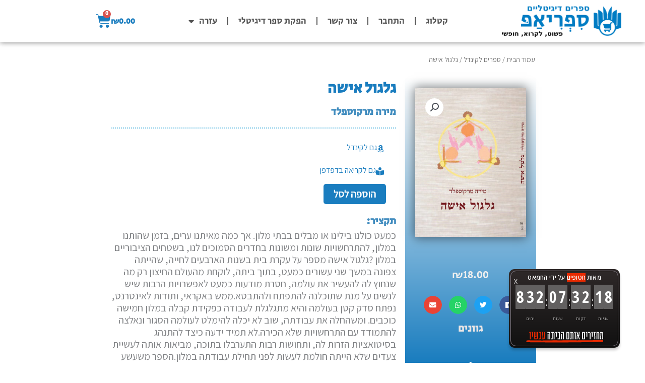

--- FILE ---
content_type: text/html; charset=UTF-8
request_url: https://shop.sifriapp.co.il/ebook/%D7%92%D7%9C%D7%92%D7%95%D7%9C-%D7%90%D7%99%D7%A9%D7%94/
body_size: 38010
content:
<!DOCTYPE html>
<html dir="rtl" lang="he-IL">
<head>
<meta charset="UTF-8">
<meta name="viewport" content="width=device-width, initial-scale=1">
	<link rel="profile" href="https://gmpg.org/xfn/11"> 
	<meta name='robots' content='index, follow, max-image-preview:large, max-snippet:-1, max-video-preview:-1' />

	<!-- This site is optimized with the Yoast SEO plugin v26.7 - https://yoast.com/wordpress/plugins/seo/ -->
	<title>גלגול אישה - חנות ספריאפ</title>
	<link rel="canonical" href="https://shop.sifriapp.co.il/product/גלגול-אישה/" />
	<meta property="og:locale" content="he_IL" />
	<meta property="og:type" content="article" />
	<meta property="og:title" content="גלגול אישה - חנות ספריאפ" />
	<meta property="og:description" content="כמעט כולנו בילינו או מבלים בבתי מלון. אך כמה מאיתנו ערים, בזמן שהותנו במלון, להתרחשויות שונות ומשונות בחדרים הסמוכים לנו, בשטחים הציבוריים במלון ?גלגול אישה מספר על עקרת בית בשנות הארבעים לחייה, שהייתה צפונה במשך שני עשורים כמעט, בתוך ביתה, לוקחת מהעולם החיצון רק מה שנחוץ לה להעשיר את עולמה, חסרת מודעות כמעט לאפשרויות הרבות שיש לנשים על מנת שתוכלנה להתפתח ולהתבטא.ממש באקראי, ותודות לאינטרנט, נפתח סדק קטן בעולמה והיא מתגלגלת לעבודה כפקידת קבלה במלון חמישה כוכבים. ומשהחלה את עבודתה, שוב לא יכלה להימלט לעולמה הסגור ונאלצה להתמודד עם התרחשויות שלא הכירה.לא תמיד ידעה כיצד להתנהג בסיטואציות הזרות לה, ותחושות רבות התערבלו בתוכה, מביאות אותה לעשיית צעדים שלא הייתה חולמת לעשות לפני תחילת עבודתה במלון.הספר משעשע לעתים כמו גם מעורר מחשבות. הוא חושף את עולם המלונאות הישראלי על כל גווניו." />
	<meta property="og:url" content="https://shop.sifriapp.co.il/product/גלגול-אישה/" />
	<meta property="og:site_name" content="חנות ספריאפ" />
	<meta property="article:modified_time" content="2020-06-26T21:45:32+00:00" />
	<meta property="og:image" content="https://shop.sifriapp.co.il/wp-content/uploads/2018/03/epub3-MEND-GilgulIsha-2.jpg" />
	<meta property="og:image:width" content="1476" />
	<meta property="og:image:height" content="1970" />
	<meta property="og:image:type" content="image/jpeg" />
	<meta name="twitter:card" content="summary_large_image" />
	<script type="application/ld+json" class="yoast-schema-graph">{"@context":"https://schema.org","@graph":[{"@type":"WebPage","@id":"https://shop.sifriapp.co.il/product/%d7%92%d7%9c%d7%92%d7%95%d7%9c-%d7%90%d7%99%d7%a9%d7%94/","url":"https://shop.sifriapp.co.il/product/%d7%92%d7%9c%d7%92%d7%95%d7%9c-%d7%90%d7%99%d7%a9%d7%94/","name":"גלגול אישה - חנות ספריאפ","isPartOf":{"@id":"https://shop.sifriapp.co.il/#website"},"primaryImageOfPage":{"@id":"https://shop.sifriapp.co.il/product/%d7%92%d7%9c%d7%92%d7%95%d7%9c-%d7%90%d7%99%d7%a9%d7%94/#primaryimage"},"image":{"@id":"https://shop.sifriapp.co.il/product/%d7%92%d7%9c%d7%92%d7%95%d7%9c-%d7%90%d7%99%d7%a9%d7%94/#primaryimage"},"thumbnailUrl":"https://shop.sifriapp.co.il/wp-content/uploads/2018/03/epub3-MEND-GilgulIsha-2.jpg","datePublished":"2018-03-10T21:05:56+00:00","dateModified":"2020-06-26T21:45:32+00:00","breadcrumb":{"@id":"https://shop.sifriapp.co.il/product/%d7%92%d7%9c%d7%92%d7%95%d7%9c-%d7%90%d7%99%d7%a9%d7%94/#breadcrumb"},"inLanguage":"he-IL","potentialAction":[{"@type":"ReadAction","target":["https://shop.sifriapp.co.il/product/%d7%92%d7%9c%d7%92%d7%95%d7%9c-%d7%90%d7%99%d7%a9%d7%94/"]}]},{"@type":"ImageObject","inLanguage":"he-IL","@id":"https://shop.sifriapp.co.il/product/%d7%92%d7%9c%d7%92%d7%95%d7%9c-%d7%90%d7%99%d7%a9%d7%94/#primaryimage","url":"https://shop.sifriapp.co.il/wp-content/uploads/2018/03/epub3-MEND-GilgulIsha-2.jpg","contentUrl":"https://shop.sifriapp.co.il/wp-content/uploads/2018/03/epub3-MEND-GilgulIsha-2.jpg","width":1476,"height":1970},{"@type":"BreadcrumbList","@id":"https://shop.sifriapp.co.il/product/%d7%92%d7%9c%d7%92%d7%95%d7%9c-%d7%90%d7%99%d7%a9%d7%94/#breadcrumb","itemListElement":[{"@type":"ListItem","position":1,"name":"Home","item":"https://shop.sifriapp.co.il/"},{"@type":"ListItem","position":2,"name":"Shop","item":"https://shop.sifriapp.co.il/shop/"},{"@type":"ListItem","position":3,"name":"גלגול אישה"}]},{"@type":"WebSite","@id":"https://shop.sifriapp.co.il/#website","url":"https://shop.sifriapp.co.il/","name":"חנות ספריאפ","description":"פשוט. לקרוא. חופשי.","publisher":{"@id":"https://shop.sifriapp.co.il/#organization"},"alternateName":"SifriApp Shop","potentialAction":[{"@type":"SearchAction","target":{"@type":"EntryPoint","urlTemplate":"https://shop.sifriapp.co.il/?s={search_term_string}"},"query-input":{"@type":"PropertyValueSpecification","valueRequired":true,"valueName":"search_term_string"}}],"inLanguage":"he-IL"},{"@type":"Organization","@id":"https://shop.sifriapp.co.il/#organization","name":"ספריאפ","alternateName":"SifriApp","url":"https://shop.sifriapp.co.il/","logo":{"@type":"ImageObject","inLanguage":"he-IL","@id":"https://shop.sifriapp.co.il/#/schema/logo/image/","url":"https://shop.sifriapp.co.il/wp-content/uploads/2018/03/app_logo_white_512-1.png","contentUrl":"https://shop.sifriapp.co.il/wp-content/uploads/2018/03/app_logo_white_512-1.png","width":512,"height":512,"caption":"ספריאפ"},"image":{"@id":"https://shop.sifriapp.co.il/#/schema/logo/image/"}}]}</script>
	<!-- / Yoast SEO plugin. -->


<link rel='dns-prefetch' href='//fonts.googleapis.com' />
<link rel='dns-prefetch' href='//www.googletagmanager.com' />
<link rel="alternate" title="oEmbed (JSON)" type="application/json+oembed" href="https://shop.sifriapp.co.il/wp-json/oembed/1.0/embed?url=https%3A%2F%2Fshop.sifriapp.co.il%2Febook%2F%25d7%2592%25d7%259c%25d7%2592%25d7%2595%25d7%259c-%25d7%2590%25d7%2599%25d7%25a9%25d7%2594%2F" />
<link rel="alternate" title="oEmbed (XML)" type="text/xml+oembed" href="https://shop.sifriapp.co.il/wp-json/oembed/1.0/embed?url=https%3A%2F%2Fshop.sifriapp.co.il%2Febook%2F%25d7%2592%25d7%259c%25d7%2592%25d7%2595%25d7%259c-%25d7%2590%25d7%2599%25d7%25a9%25d7%2594%2F&#038;format=xml" />
<style id='wp-img-auto-sizes-contain-inline-css'>
img:is([sizes=auto i],[sizes^="auto," i]){contain-intrinsic-size:3000px 1500px}
/*# sourceURL=wp-img-auto-sizes-contain-inline-css */
</style>
<link rel='stylesheet' id='astra-theme-css-rtl-css' href='https://shop.sifriapp.co.il/wp-content/themes/astra/assets/css/minified/style.min-rtl.css?ver=4.12.0' media='all' />
<style id='astra-theme-css-inline-css'>
.ast-no-sidebar .entry-content .alignfull {margin-left: calc( -50vw + 50%);margin-right: calc( -50vw + 50%);max-width: 100vw;width: 100vw;}.ast-no-sidebar .entry-content .alignwide {margin-left: calc(-41vw + 50%);margin-right: calc(-41vw + 50%);max-width: unset;width: unset;}.ast-no-sidebar .entry-content .alignfull .alignfull,.ast-no-sidebar .entry-content .alignfull .alignwide,.ast-no-sidebar .entry-content .alignwide .alignfull,.ast-no-sidebar .entry-content .alignwide .alignwide,.ast-no-sidebar .entry-content .wp-block-column .alignfull,.ast-no-sidebar .entry-content .wp-block-column .alignwide{width: 100%;margin-left: auto;margin-right: auto;}.wp-block-gallery,.blocks-gallery-grid {margin: 0;}.wp-block-separator {max-width: 100px;}.wp-block-separator.is-style-wide,.wp-block-separator.is-style-dots {max-width: none;}.entry-content .has-2-columns .wp-block-column:first-child {padding-right: 10px;}.entry-content .has-2-columns .wp-block-column:last-child {padding-left: 10px;}@media (max-width: 782px) {.entry-content .wp-block-columns .wp-block-column {flex-basis: 100%;}.entry-content .has-2-columns .wp-block-column:first-child {padding-right: 0;}.entry-content .has-2-columns .wp-block-column:last-child {padding-left: 0;}}body .entry-content .wp-block-latest-posts {margin-left: 0;}body .entry-content .wp-block-latest-posts li {list-style: none;}.ast-no-sidebar .ast-container .entry-content .wp-block-latest-posts {margin-left: 0;}.ast-header-break-point .entry-content .alignwide {margin-left: auto;margin-right: auto;}.entry-content .blocks-gallery-item img {margin-bottom: auto;}.wp-block-pullquote {border-top: 4px solid #555d66;border-bottom: 4px solid #555d66;color: #40464d;}:root{--ast-post-nav-space:0;--ast-container-default-xlg-padding:6.67em;--ast-container-default-lg-padding:5.67em;--ast-container-default-slg-padding:4.34em;--ast-container-default-md-padding:3.34em;--ast-container-default-sm-padding:6.67em;--ast-container-default-xs-padding:2.4em;--ast-container-default-xxs-padding:1.4em;--ast-code-block-background:#EEEEEE;--ast-comment-inputs-background:#FAFAFA;--ast-normal-container-width:1200px;--ast-narrow-container-width:750px;--ast-blog-title-font-weight:normal;--ast-blog-meta-weight:inherit;--ast-global-color-primary:var(--ast-global-color-5);--ast-global-color-secondary:var(--ast-global-color-4);--ast-global-color-alternate-background:var(--ast-global-color-7);--ast-global-color-subtle-background:var(--ast-global-color-6);--ast-bg-style-guide:var( --ast-global-color-secondary,--ast-global-color-5 );--ast-shadow-style-guide:0px 0px 4px 0 #00000057;--ast-global-dark-bg-style:#fff;--ast-global-dark-lfs:#fbfbfb;--ast-widget-bg-color:#fafafa;--ast-wc-container-head-bg-color:#fbfbfb;--ast-title-layout-bg:#eeeeee;--ast-search-border-color:#e7e7e7;--ast-lifter-hover-bg:#e6e6e6;--ast-gallery-block-color:#000;--srfm-color-input-label:var(--ast-global-color-2);}html{font-size:125%;}a,.page-title{color:#1a7dbf;}a:hover,a:focus{color:var(--ast-global-color-1);}body,button,input,select,textarea,.ast-button,.ast-custom-button{font-family:'Assistant',sans-serif;font-weight:400;font-size:20px;font-size:1rem;line-height:var(--ast-body-line-height,1.65em);}blockquote{color:var(--ast-global-color-3);}h1,h2,h3,h4,h5,h6,.entry-content :where(h1,h2,h3,h4,h5,h6),.entry-content :where(h1,h2,h3,h4,h5,h6) a,.site-title,.site-title a{font-family:'Secular One',sans-serif;font-weight:400;}.ast-site-identity .site-title a{color:var(--ast-global-color-2);}.site-title{font-size:35px;font-size:1.75rem;display:none;}header .custom-logo-link img{max-width:360px;width:360px;}.astra-logo-svg{width:360px;}.site-header .site-description{font-size:18px;font-size:0.9rem;display:none;}.entry-title{font-size:30px;font-size:1.5rem;}.archive .ast-article-post .ast-article-inner,.blog .ast-article-post .ast-article-inner,.archive .ast-article-post .ast-article-inner:hover,.blog .ast-article-post .ast-article-inner:hover{overflow:hidden;}h1,.entry-content :where(h1),.entry-content :where(h1) a{font-size:48px;font-size:2.4rem;font-family:'Secular One',sans-serif;line-height:1.4em;}h2,.entry-content :where(h2),.entry-content :where(h2) a{font-size:42px;font-size:2.1rem;font-family:'Secular One',sans-serif;line-height:1.3em;}h3,.entry-content :where(h3),.entry-content :where(h3) a{font-size:30px;font-size:1.5rem;font-family:'Secular One',sans-serif;line-height:1.3em;}h4,.entry-content :where(h4),.entry-content :where(h4) a{font-size:24px;font-size:1.2rem;line-height:1.2em;font-family:'Secular One',sans-serif;}h5,.entry-content :where(h5),.entry-content :where(h5) a{font-size:20px;font-size:1rem;line-height:1.2em;font-family:'Secular One',sans-serif;}h6,.entry-content :where(h6),.entry-content :where(h6) a{font-size:16px;font-size:0.8rem;line-height:1.25em;font-family:'Secular One',sans-serif;}::selection{background-color:#1a7dbf;color:#ffffff;}body,h1,h2,h3,h4,h5,h6,.entry-title a,.entry-content :where(h1,h2,h3,h4,h5,h6),.entry-content :where(h1,h2,h3,h4,h5,h6) a{color:var(--ast-global-color-3);}.tagcloud a:hover,.tagcloud a:focus,.tagcloud a.current-item{color:#ffffff;border-color:#1a7dbf;background-color:#1a7dbf;}input:focus,input[type="text"]:focus,input[type="email"]:focus,input[type="url"]:focus,input[type="password"]:focus,input[type="reset"]:focus,input[type="search"]:focus,textarea:focus{border-color:#1a7dbf;}input[type="radio"]:checked,input[type=reset],input[type="checkbox"]:checked,input[type="checkbox"]:hover:checked,input[type="checkbox"]:focus:checked,input[type=range]::-webkit-slider-thumb{border-color:#1a7dbf;background-color:#1a7dbf;box-shadow:none;}.site-footer a:hover + .post-count,.site-footer a:focus + .post-count{background:#1a7dbf;border-color:#1a7dbf;}.single .nav-links .nav-previous,.single .nav-links .nav-next{color:#1a7dbf;}.entry-meta,.entry-meta *{line-height:1.45;color:#1a7dbf;}.entry-meta a:not(.ast-button):hover,.entry-meta a:not(.ast-button):hover *,.entry-meta a:not(.ast-button):focus,.entry-meta a:not(.ast-button):focus *,.page-links > .page-link,.page-links .page-link:hover,.post-navigation a:hover{color:var(--ast-global-color-1);}#cat option,.secondary .calendar_wrap thead a,.secondary .calendar_wrap thead a:visited{color:#1a7dbf;}.secondary .calendar_wrap #today,.ast-progress-val span{background:#1a7dbf;}.secondary a:hover + .post-count,.secondary a:focus + .post-count{background:#1a7dbf;border-color:#1a7dbf;}.calendar_wrap #today > a{color:#ffffff;}.page-links .page-link,.single .post-navigation a{color:#1a7dbf;}.ast-search-menu-icon .search-form button.search-submit{padding:0 4px;}.ast-search-menu-icon form.search-form{padding-right:0;}.ast-header-search .ast-search-menu-icon.ast-dropdown-active .search-form,.ast-header-search .ast-search-menu-icon.ast-dropdown-active .search-field:focus{transition:all 0.2s;}.search-form input.search-field:focus{outline:none;}.widget-title,.widget .wp-block-heading{font-size:28px;font-size:1.4rem;color:var(--ast-global-color-3);}.ast-search-menu-icon.slide-search a:focus-visible:focus-visible,.astra-search-icon:focus-visible,#close:focus-visible,a:focus-visible,.ast-menu-toggle:focus-visible,.site .skip-link:focus-visible,.wp-block-loginout input:focus-visible,.wp-block-search.wp-block-search__button-inside .wp-block-search__inside-wrapper,.ast-header-navigation-arrow:focus-visible,.woocommerce .wc-proceed-to-checkout > .checkout-button:focus-visible,.woocommerce .woocommerce-MyAccount-navigation ul li a:focus-visible,.ast-orders-table__row .ast-orders-table__cell:focus-visible,.woocommerce .woocommerce-order-details .order-again > .button:focus-visible,.woocommerce .woocommerce-message a.button.wc-forward:focus-visible,.woocommerce #minus_qty:focus-visible,.woocommerce #plus_qty:focus-visible,a#ast-apply-coupon:focus-visible,.woocommerce .woocommerce-info a:focus-visible,.woocommerce .astra-shop-summary-wrap a:focus-visible,.woocommerce a.wc-forward:focus-visible,#ast-apply-coupon:focus-visible,.woocommerce-js .woocommerce-mini-cart-item a.remove:focus-visible,#close:focus-visible,.button.search-submit:focus-visible,#search_submit:focus,.normal-search:focus-visible,.ast-header-account-wrap:focus-visible,.woocommerce .ast-on-card-button.ast-quick-view-trigger:focus,.astra-cart-drawer-close:focus,.ast-single-variation:focus,.ast-woocommerce-product-gallery__image:focus,.ast-button:focus,.woocommerce-product-gallery--with-images [data-controls="prev"]:focus-visible,.woocommerce-product-gallery--with-images [data-controls="next"]:focus-visible,.ast-builder-button-wrap:has(.ast-custom-button-link:focus),.ast-builder-button-wrap .ast-custom-button-link:focus{outline-style:dotted;outline-color:inherit;outline-width:thin;}input:focus,input[type="text"]:focus,input[type="email"]:focus,input[type="url"]:focus,input[type="password"]:focus,input[type="reset"]:focus,input[type="search"]:focus,input[type="number"]:focus,textarea:focus,.wp-block-search__input:focus,[data-section="section-header-mobile-trigger"] .ast-button-wrap .ast-mobile-menu-trigger-minimal:focus,.ast-mobile-popup-drawer.active .menu-toggle-close:focus,.woocommerce-ordering select.orderby:focus,#ast-scroll-top:focus,#coupon_code:focus,.woocommerce-page #comment:focus,.woocommerce #reviews #respond input#submit:focus,.woocommerce a.add_to_cart_button:focus,.woocommerce .button.single_add_to_cart_button:focus,.woocommerce .woocommerce-cart-form button:focus,.woocommerce .woocommerce-cart-form__cart-item .quantity .qty:focus,.woocommerce .woocommerce-billing-fields .woocommerce-billing-fields__field-wrapper .woocommerce-input-wrapper > .input-text:focus,.woocommerce #order_comments:focus,.woocommerce #place_order:focus,.woocommerce .woocommerce-address-fields .woocommerce-address-fields__field-wrapper .woocommerce-input-wrapper > .input-text:focus,.woocommerce .woocommerce-MyAccount-content form button:focus,.woocommerce .woocommerce-MyAccount-content .woocommerce-EditAccountForm .woocommerce-form-row .woocommerce-Input.input-text:focus,.woocommerce .ast-woocommerce-container .woocommerce-pagination ul.page-numbers li a:focus,body #content .woocommerce form .form-row .select2-container--default .select2-selection--single:focus,#ast-coupon-code:focus,.woocommerce.woocommerce-js .quantity input[type=number]:focus,.woocommerce-js .woocommerce-mini-cart-item .quantity input[type=number]:focus,.woocommerce p#ast-coupon-trigger:focus{border-style:dotted;border-color:inherit;border-width:thin;}input{outline:none;}.woocommerce-js input[type=text]:focus,.woocommerce-js input[type=email]:focus,.woocommerce-js textarea:focus,input[type=number]:focus,.comments-area textarea#comment:focus,.comments-area textarea#comment:active,.comments-area .ast-comment-formwrap input[type="text"]:focus,.comments-area .ast-comment-formwrap input[type="text"]:active{outline-style:unset;outline-color:inherit;outline-width:thin;}.main-header-menu .menu-link,.ast-header-custom-item a{color:var(--ast-global-color-3);}.main-header-menu .menu-item:hover > .menu-link,.main-header-menu .menu-item:hover > .ast-menu-toggle,.main-header-menu .ast-masthead-custom-menu-items a:hover,.main-header-menu .menu-item.focus > .menu-link,.main-header-menu .menu-item.focus > .ast-menu-toggle,.main-header-menu .current-menu-item > .menu-link,.main-header-menu .current-menu-ancestor > .menu-link,.main-header-menu .current-menu-item > .ast-menu-toggle,.main-header-menu .current-menu-ancestor > .ast-menu-toggle{color:#1a7dbf;}.header-main-layout-3 .ast-main-header-bar-alignment{margin-right:auto;}.header-main-layout-2 .site-header-section-left .ast-site-identity{text-align:right;}.site-logo-img img{ transition:all 0.2s linear;}body .ast-oembed-container *{position:absolute;top:0;width:100%;height:100%;right:0;}body .wp-block-embed-pocket-casts .ast-oembed-container *{position:unset;}.ast-header-break-point .ast-mobile-menu-buttons-minimal.menu-toggle{background:transparent;color:#1a7dbf;}.ast-header-break-point .ast-mobile-menu-buttons-outline.menu-toggle{background:transparent;border:1px solid #1a7dbf;color:#1a7dbf;}.ast-header-break-point .ast-mobile-menu-buttons-fill.menu-toggle{background:#1a7dbf;color:#ffffff;}.ast-single-post-featured-section + article {margin-top: 2em;}.site-content .ast-single-post-featured-section img {width: 100%;overflow: hidden;object-fit: cover;}.site > .ast-single-related-posts-container {margin-top: 0;}@media (min-width: 769px) {.ast-desktop .ast-container--narrow {max-width: var(--ast-narrow-container-width);margin: 0 auto;}}.ast-small-footer a:hover{color:#1a7dbf;}.footer-adv .footer-adv-overlay{border-top-style:solid;border-top-color:#7a7a7a;}.footer-adv .widget-title,.footer-adv .widget-title a{color:#1a7dbf;}.footer-adv a:hover,.footer-adv .no-widget-text a:hover,.footer-adv a:focus,.footer-adv .no-widget-text a:focus{color:#1a7dbf;}@media( max-width: 420px ) {.single .nav-links .nav-previous,.single .nav-links .nav-next {width: 100%;text-align: center;}}.wp-block-buttons.aligncenter{justify-content:center;}@media (max-width:782px){.entry-content .wp-block-columns .wp-block-column{margin-left:0px;}}.wp-block-image.aligncenter{margin-left:auto;margin-right:auto;}.wp-block-table.aligncenter{margin-left:auto;margin-right:auto;}.wp-block-buttons .wp-block-button.is-style-outline .wp-block-button__link.wp-element-button,.ast-outline-button,.wp-block-uagb-buttons-child .uagb-buttons-repeater.ast-outline-button{border-color:#1a7dbf;border-top-width:2px;border-right-width:2px;border-bottom-width:2px;border-left-width:2px;font-family:inherit;font-weight:inherit;line-height:1em;}.wp-block-button.is-style-outline .wp-block-button__link:hover,.wp-block-buttons .wp-block-button.is-style-outline .wp-block-button__link:focus,.wp-block-buttons .wp-block-button.is-style-outline > .wp-block-button__link:not(.has-text-color):hover,.wp-block-buttons .wp-block-button.wp-block-button__link.is-style-outline:not(.has-text-color):hover,.ast-outline-button:hover,.ast-outline-button:focus,.wp-block-uagb-buttons-child .uagb-buttons-repeater.ast-outline-button:hover,.wp-block-uagb-buttons-child .uagb-buttons-repeater.ast-outline-button:focus{background-color:#1a7dbf;}.wp-block-button .wp-block-button__link.wp-element-button.is-style-outline:not(.has-background),.wp-block-button.is-style-outline>.wp-block-button__link.wp-element-button:not(.has-background),.ast-outline-button{background-color:#1a7dbf;}.entry-content[data-ast-blocks-layout] > figure{margin-bottom:1em;}.elementor-widget-container .elementor-loop-container .e-loop-item[data-elementor-type="loop-item"]{width:100%;}@media (max-width:768px){.ast-left-sidebar #content > .ast-container{display:flex;flex-direction:column-reverse;width:100%;}.ast-separate-container .ast-article-post,.ast-separate-container .ast-article-single{padding:1.5em 2.14em;}.ast-author-box img.avatar{margin:20px 0 0 0;}}@media (min-width:769px){.ast-separate-container.ast-right-sidebar #primary,.ast-separate-container.ast-left-sidebar #primary{border:0;}.search-no-results.ast-separate-container #primary{margin-bottom:4em;}}.menu-toggle,button,.ast-button,.ast-custom-button,.button,input#submit,input[type="button"],input[type="submit"],input[type="reset"]{color:#ffffff;border-color:#1a7dbf;background-color:#1a7dbf;padding-top:10px;padding-right:40px;padding-bottom:10px;padding-left:40px;font-family:inherit;font-weight:inherit;}button:focus,.menu-toggle:hover,button:hover,.ast-button:hover,.ast-custom-button:hover .button:hover,.ast-custom-button:hover,input[type=reset]:hover,input[type=reset]:focus,input#submit:hover,input#submit:focus,input[type="button"]:hover,input[type="button"]:focus,input[type="submit"]:hover,input[type="submit"]:focus{color:#ffffff;background-color:#1a7dbf;border-color:#1a7dbf;}@media (max-width:768px){.ast-mobile-header-stack .main-header-bar .ast-search-menu-icon{display:inline-block;}.ast-header-break-point.ast-header-custom-item-outside .ast-mobile-header-stack .main-header-bar .ast-search-icon{margin:0;}.ast-comment-avatar-wrap img{max-width:2.5em;}.ast-comment-meta{padding:0 1.8888em 1.3333em;}.ast-separate-container .ast-comment-list li.depth-1{padding:1.5em 2.14em;}.ast-separate-container .comment-respond{padding:2em 2.14em;}}@media (min-width:544px){.ast-container{max-width:100%;}}@media (max-width:544px){.ast-separate-container .ast-article-post,.ast-separate-container .ast-article-single,.ast-separate-container .comments-title,.ast-separate-container .ast-archive-description{padding:1.5em 1em;}.ast-separate-container #content .ast-container{padding-left:0.54em;padding-right:0.54em;}.ast-separate-container .ast-comment-list .bypostauthor{padding:.5em;}.ast-search-menu-icon.ast-dropdown-active .search-field{width:170px;}.site-branding img,.site-header .site-logo-img .custom-logo-link img{max-width:100%;}}@media (min-width:769px){.ast-small-footer .ast-container{max-width:100%;padding-left:35px;padding-right:35px;}} #ast-mobile-header .ast-site-header-cart-li a{pointer-events:none;}.ast-no-sidebar.ast-separate-container .entry-content .alignfull {margin-left: -6.67em;margin-right: -6.67em;width: auto;}@media (max-width: 1200px) {.ast-no-sidebar.ast-separate-container .entry-content .alignfull {margin-left: -2.4em;margin-right: -2.4em;}}@media (max-width: 768px) {.ast-no-sidebar.ast-separate-container .entry-content .alignfull {margin-left: -2.14em;margin-right: -2.14em;}}@media (max-width: 544px) {.ast-no-sidebar.ast-separate-container .entry-content .alignfull {margin-left: -1em;margin-right: -1em;}}.ast-no-sidebar.ast-separate-container .entry-content .alignwide {margin-left: -20px;margin-right: -20px;}.ast-no-sidebar.ast-separate-container .entry-content .wp-block-column .alignfull,.ast-no-sidebar.ast-separate-container .entry-content .wp-block-column .alignwide {margin-left: auto;margin-right: auto;width: 100%;}@media (max-width:768px){.site-title{display:none;}.site-header .site-description{display:none;}}@media (max-width:544px){.site-title{display:none;}.site-header .site-description{display:none;}}@media (max-width:768px){html{font-size:114%;}}@media (max-width:544px){html{font-size:114%;}}@media (min-width:769px){.ast-container{max-width:1240px;}}@font-face {font-family: "Astra";src: url(https://shop.sifriapp.co.il/wp-content/themes/astra/assets/fonts/astra.woff) format("woff"),url(https://shop.sifriapp.co.il/wp-content/themes/astra/assets/fonts/astra.ttf) format("truetype"),url(https://shop.sifriapp.co.il/wp-content/themes/astra/assets/fonts/astra.svg#astra) format("svg");font-weight: normal;font-style: normal;font-display: fallback;}@media (max-width:921px) {.main-header-bar .main-header-bar-navigation{display:none;}}@media (min-width:769px){.blog .site-content > .ast-container,.archive .site-content > .ast-container,.search .site-content > .ast-container{max-width:1200px;}}.ast-desktop .main-header-menu.submenu-with-border .sub-menu,.ast-desktop .main-header-menu.submenu-with-border .astra-full-megamenu-wrapper{border-color:#eaeaea;}.ast-desktop .main-header-menu.submenu-with-border .sub-menu{border-top-width:1px;border-right-width:1px;border-left-width:1px;border-bottom-width:1px;border-style:solid;}.ast-desktop .main-header-menu.submenu-with-border .sub-menu .sub-menu{top:-1px;}.ast-desktop .main-header-menu.submenu-with-border .sub-menu .menu-link,.ast-desktop .main-header-menu.submenu-with-border .children .menu-link{border-bottom-width:1px;border-style:solid;border-color:#eaeaea;}@media (min-width:769px){.main-header-menu .sub-menu .menu-item.ast-left-align-sub-menu:hover > .sub-menu,.main-header-menu .sub-menu .menu-item.ast-left-align-sub-menu.focus > .sub-menu{margin-left:-2px;}}.ast-small-footer{border-top-style:solid;border-top-width:1px;border-top-color:#7a7a7a;}.ast-small-footer-wrap{text-align:center;}.site .comments-area{padding-bottom:3em;}.ast-header-break-point.ast-header-custom-item-inside .main-header-bar .main-header-bar-navigation .ast-search-icon {display: none;}.ast-header-break-point.ast-header-custom-item-inside .main-header-bar .ast-search-menu-icon .search-form {padding: 0;display: block;overflow: hidden;}.ast-header-break-point .ast-header-custom-item .widget:last-child {margin-bottom: 1em;}.ast-header-custom-item .widget {margin: 0.5em;display: inline-block;vertical-align: middle;}.ast-header-custom-item .widget p {margin-bottom: 0;}.ast-header-custom-item .widget li {width: auto;}.ast-header-custom-item-inside .button-custom-menu-item .menu-link {display: none;}.ast-header-custom-item-inside.ast-header-break-point .button-custom-menu-item .ast-custom-button-link {display: none;}.ast-header-custom-item-inside.ast-header-break-point .button-custom-menu-item .menu-link {display: block;}.ast-header-break-point.ast-header-custom-item-outside .main-header-bar .ast-search-icon {margin-left: 1em;}.ast-header-break-point.ast-header-custom-item-inside .main-header-bar .ast-search-menu-icon .search-field,.ast-header-break-point.ast-header-custom-item-inside .main-header-bar .ast-search-menu-icon.ast-inline-search .search-field {width: 100%;padding-left: 5.5em;}.ast-header-break-point.ast-header-custom-item-inside .main-header-bar .ast-search-menu-icon .search-submit {display: block;position: absolute;height: 100%;top: 0;left: 0;padding: 0 1em;border-radius: 0;}.ast-header-break-point .ast-header-custom-item .ast-masthead-custom-menu-items {padding-right: 20px;padding-left: 20px;margin-bottom: 1em;margin-top: 1em;}.ast-header-custom-item-inside.ast-header-break-point .button-custom-menu-item {padding-right: 0;padding-left: 0;margin-top: 0;margin-bottom: 0;}.astra-icon-down_arrow::after {content: "\e900";font-family: Astra;}.astra-icon-close::after {content: "\e5cd";font-family: Astra;}.astra-icon-drag_handle::after {content: "\e25d";font-family: Astra;}.astra-icon-format_align_justify::after {content: "\e235";font-family: Astra;}.astra-icon-menu::after {content: "\e5d2";font-family: Astra;}.astra-icon-reorder::after {content: "\e8fe";font-family: Astra;}.astra-icon-search::after {content: "\e8b6";font-family: Astra;}.astra-icon-zoom_in::after {content: "\e56b";font-family: Astra;}.astra-icon-check-circle::after {content: "\e901";font-family: Astra;}.astra-icon-shopping-cart::after {content: "\f07a";font-family: Astra;}.astra-icon-shopping-bag::after {content: "\f290";font-family: Astra;}.astra-icon-shopping-basket::after {content: "\f291";font-family: Astra;}.astra-icon-circle-o::after {content: "\e903";font-family: Astra;}.astra-icon-certificate::after {content: "\e902";font-family: Astra;}blockquote {padding: 1.2em;}:root .has-ast-global-color-0-color{color:var(--ast-global-color-0);}:root .has-ast-global-color-0-background-color{background-color:var(--ast-global-color-0);}:root .wp-block-button .has-ast-global-color-0-color{color:var(--ast-global-color-0);}:root .wp-block-button .has-ast-global-color-0-background-color{background-color:var(--ast-global-color-0);}:root .has-ast-global-color-1-color{color:var(--ast-global-color-1);}:root .has-ast-global-color-1-background-color{background-color:var(--ast-global-color-1);}:root .wp-block-button .has-ast-global-color-1-color{color:var(--ast-global-color-1);}:root .wp-block-button .has-ast-global-color-1-background-color{background-color:var(--ast-global-color-1);}:root .has-ast-global-color-2-color{color:var(--ast-global-color-2);}:root .has-ast-global-color-2-background-color{background-color:var(--ast-global-color-2);}:root .wp-block-button .has-ast-global-color-2-color{color:var(--ast-global-color-2);}:root .wp-block-button .has-ast-global-color-2-background-color{background-color:var(--ast-global-color-2);}:root .has-ast-global-color-3-color{color:var(--ast-global-color-3);}:root .has-ast-global-color-3-background-color{background-color:var(--ast-global-color-3);}:root .wp-block-button .has-ast-global-color-3-color{color:var(--ast-global-color-3);}:root .wp-block-button .has-ast-global-color-3-background-color{background-color:var(--ast-global-color-3);}:root .has-ast-global-color-4-color{color:var(--ast-global-color-4);}:root .has-ast-global-color-4-background-color{background-color:var(--ast-global-color-4);}:root .wp-block-button .has-ast-global-color-4-color{color:var(--ast-global-color-4);}:root .wp-block-button .has-ast-global-color-4-background-color{background-color:var(--ast-global-color-4);}:root .has-ast-global-color-5-color{color:var(--ast-global-color-5);}:root .has-ast-global-color-5-background-color{background-color:var(--ast-global-color-5);}:root .wp-block-button .has-ast-global-color-5-color{color:var(--ast-global-color-5);}:root .wp-block-button .has-ast-global-color-5-background-color{background-color:var(--ast-global-color-5);}:root .has-ast-global-color-6-color{color:var(--ast-global-color-6);}:root .has-ast-global-color-6-background-color{background-color:var(--ast-global-color-6);}:root .wp-block-button .has-ast-global-color-6-color{color:var(--ast-global-color-6);}:root .wp-block-button .has-ast-global-color-6-background-color{background-color:var(--ast-global-color-6);}:root .has-ast-global-color-7-color{color:var(--ast-global-color-7);}:root .has-ast-global-color-7-background-color{background-color:var(--ast-global-color-7);}:root .wp-block-button .has-ast-global-color-7-color{color:var(--ast-global-color-7);}:root .wp-block-button .has-ast-global-color-7-background-color{background-color:var(--ast-global-color-7);}:root .has-ast-global-color-8-color{color:var(--ast-global-color-8);}:root .has-ast-global-color-8-background-color{background-color:var(--ast-global-color-8);}:root .wp-block-button .has-ast-global-color-8-color{color:var(--ast-global-color-8);}:root .wp-block-button .has-ast-global-color-8-background-color{background-color:var(--ast-global-color-8);}:root{--ast-global-color-0:#0170B9;--ast-global-color-1:#3a3a3a;--ast-global-color-2:#3a3a3a;--ast-global-color-3:#4B4F58;--ast-global-color-4:#F5F5F5;--ast-global-color-5:#FFFFFF;--ast-global-color-6:#E5E5E5;--ast-global-color-7:#424242;--ast-global-color-8:#000000;}:root {--ast-border-color : #dddddd;}.ast-breadcrumbs .trail-browse,.ast-breadcrumbs .trail-items,.ast-breadcrumbs .trail-items li{display:inline-block;margin:0;padding:0;border:none;background:inherit;text-indent:0;text-decoration:none;}.ast-breadcrumbs .trail-browse{font-size:inherit;font-style:inherit;font-weight:inherit;color:inherit;}.ast-breadcrumbs .trail-items{list-style:none;}.trail-items li::after{padding:0 0.3em;content:"\00bb";}.trail-items li:last-of-type::after{display:none;}h1,h2,h3,h4,h5,h6,.entry-content :where(h1,h2,h3,h4,h5,h6){color:var(--ast-global-color-2);}.elementor-posts-container [CLASS*="ast-width-"]{width:100%;}.elementor-template-full-width .ast-container{display:block;}.elementor-screen-only,.screen-reader-text,.screen-reader-text span,.ui-helper-hidden-accessible{top:0 !important;}@media (max-width:544px){.elementor-element .elementor-wc-products .woocommerce[class*="columns-"] ul.products li.product{width:auto;margin:0;}.elementor-element .woocommerce .woocommerce-result-count{float:none;}}.ast-header-break-point .main-header-bar{border-bottom-width:1px;}@media (min-width:769px){.main-header-bar{border-bottom-width:1px;}}.ast-flex{-webkit-align-content:center;-ms-flex-line-pack:center;align-content:center;-webkit-box-align:center;-webkit-align-items:center;-moz-box-align:center;-ms-flex-align:center;align-items:center;}.main-header-bar{padding:1em 0;}.ast-site-identity{padding:0;}.header-main-layout-1 .ast-flex.main-header-container, .header-main-layout-3 .ast-flex.main-header-container{-webkit-align-content:center;-ms-flex-line-pack:center;align-content:center;-webkit-box-align:center;-webkit-align-items:center;-moz-box-align:center;-ms-flex-align:center;align-items:center;}.header-main-layout-1 .ast-flex.main-header-container, .header-main-layout-3 .ast-flex.main-header-container{-webkit-align-content:center;-ms-flex-line-pack:center;align-content:center;-webkit-box-align:center;-webkit-align-items:center;-moz-box-align:center;-ms-flex-align:center;align-items:center;}.main-header-menu .sub-menu .menu-item.menu-item-has-children > .menu-link:after{position:absolute;left:1em;top:50%;transform:translate(0,-50%) rotate(90deg);}.ast-header-break-point .main-header-bar .main-header-bar-navigation .page_item_has_children > .ast-menu-toggle::before, .ast-header-break-point .main-header-bar .main-header-bar-navigation .menu-item-has-children > .ast-menu-toggle::before, .ast-mobile-popup-drawer .main-header-bar-navigation .menu-item-has-children>.ast-menu-toggle::before, .ast-header-break-point .ast-mobile-header-wrap .main-header-bar-navigation .menu-item-has-children > .ast-menu-toggle::before{font-weight:bold;content:"\e900";font-family:Astra;text-decoration:inherit;display:inline-block;}.ast-header-break-point .main-navigation ul.sub-menu .menu-item .menu-link:before{content:"\e900";font-family:Astra;font-size:.65em;text-decoration:inherit;display:inline-block;transform:translate(0, -2px) rotateZ(90deg);margin-left:5px;}.widget_search .search-form:after{font-family:Astra;font-size:1.2em;font-weight:normal;content:"\e8b6";position:absolute;top:50%;left:15px;transform:translate(0, -50%);}.astra-search-icon::before{content:"\e8b6";font-family:Astra;font-style:normal;font-weight:normal;text-decoration:inherit;text-align:center;-webkit-font-smoothing:antialiased;-moz-osx-font-smoothing:grayscale;z-index:3;}.main-header-bar .main-header-bar-navigation .page_item_has_children > a:after, .main-header-bar .main-header-bar-navigation .menu-item-has-children > a:after, .menu-item-has-children .ast-header-navigation-arrow:after{content:"\e900";display:inline-block;font-family:Astra;font-size:.6rem;font-weight:bold;text-rendering:auto;-webkit-font-smoothing:antialiased;-moz-osx-font-smoothing:grayscale;margin-right:10px;line-height:normal;}.menu-item-has-children .sub-menu .ast-header-navigation-arrow:after{margin-left:0;}.ast-mobile-popup-drawer .main-header-bar-navigation .ast-submenu-expanded>.ast-menu-toggle::before{transform:rotateX(180deg);}.ast-header-break-point .main-header-bar-navigation .menu-item-has-children > .menu-link:after{display:none;}@media (min-width:769px){.ast-builder-menu .main-navigation > ul > li:last-child a{margin-left:0;}}.ast-separate-container .ast-article-inner{background-color:transparent;background-image:none;}.ast-separate-container .ast-article-post{background-color:var(--ast-global-color-5);}@media (max-width:768px){.ast-separate-container .ast-article-post{background-color:var(--ast-global-color-5);}}@media (max-width:544px){.ast-separate-container .ast-article-post{background-color:var(--ast-global-color-5);}}.ast-separate-container .ast-article-single:not(.ast-related-post), .woocommerce.ast-separate-container .ast-woocommerce-container, .ast-separate-container .error-404, .ast-separate-container .no-results, .single.ast-separate-container  .ast-author-meta, .ast-separate-container .related-posts-title-wrapper, .ast-separate-container .comments-count-wrapper, .ast-box-layout.ast-plain-container .site-content, .ast-padded-layout.ast-plain-container .site-content, .ast-separate-container .ast-archive-description, .ast-separate-container .comments-area .comment-respond, .ast-separate-container .comments-area .ast-comment-list li, .ast-separate-container .comments-area .comments-title{background-color:var(--ast-global-color-5);}@media (max-width:768px){.ast-separate-container .ast-article-single:not(.ast-related-post), .woocommerce.ast-separate-container .ast-woocommerce-container, .ast-separate-container .error-404, .ast-separate-container .no-results, .single.ast-separate-container  .ast-author-meta, .ast-separate-container .related-posts-title-wrapper, .ast-separate-container .comments-count-wrapper, .ast-box-layout.ast-plain-container .site-content, .ast-padded-layout.ast-plain-container .site-content, .ast-separate-container .ast-archive-description{background-color:var(--ast-global-color-5);}}@media (max-width:544px){.ast-separate-container .ast-article-single:not(.ast-related-post), .woocommerce.ast-separate-container .ast-woocommerce-container, .ast-separate-container .error-404, .ast-separate-container .no-results, .single.ast-separate-container  .ast-author-meta, .ast-separate-container .related-posts-title-wrapper, .ast-separate-container .comments-count-wrapper, .ast-box-layout.ast-plain-container .site-content, .ast-padded-layout.ast-plain-container .site-content, .ast-separate-container .ast-archive-description{background-color:var(--ast-global-color-5);}}.ast-separate-container.ast-two-container #secondary .widget{background-color:var(--ast-global-color-5);}@media (max-width:768px){.ast-separate-container.ast-two-container #secondary .widget{background-color:var(--ast-global-color-5);}}@media (max-width:544px){.ast-separate-container.ast-two-container #secondary .widget{background-color:var(--ast-global-color-5);}}:root{--e-global-color-astglobalcolor0:#0170B9;--e-global-color-astglobalcolor1:#3a3a3a;--e-global-color-astglobalcolor2:#3a3a3a;--e-global-color-astglobalcolor3:#4B4F58;--e-global-color-astglobalcolor4:#F5F5F5;--e-global-color-astglobalcolor5:#FFFFFF;--e-global-color-astglobalcolor6:#E5E5E5;--e-global-color-astglobalcolor7:#424242;--e-global-color-astglobalcolor8:#000000;}.comment-reply-title{font-size:33px;font-size:1.65rem;}.ast-comment-meta{line-height:1.666666667;color:#1a7dbf;font-size:17px;font-size:0.85rem;}.ast-comment-list #cancel-comment-reply-link{font-size:20px;font-size:1rem;}.comments-count-wrapper {padding: 2em 0;}.comments-count-wrapper .comments-title {font-weight: normal;word-wrap: break-word;}.ast-comment-list {margin: 0;word-wrap: break-word;padding-bottom: 0.5em;list-style: none;}.site-content article .comments-area {border-top: 1px solid var(--ast-single-post-border,var(--ast-border-color));}.ast-comment-list li {list-style: none;}.ast-comment-list li.depth-1 .ast-comment,.ast-comment-list li.depth-2 .ast-comment {border-bottom: 1px solid #eeeeee;}.ast-comment-list .comment-respond {padding: 1em 0;border-bottom: 1px solid #dddddd;}.ast-comment-list .comment-respond .comment-reply-title {margin-top: 0;padding-top: 0;}.ast-comment-list .comment-respond p {margin-bottom: .5em;}.ast-comment-list .ast-comment-edit-reply-wrap {-js-display: flex;display: flex;justify-content: flex-end;}.ast-comment-list .ast-edit-link {flex: 1;}.ast-comment-list .comment-awaiting-moderation {margin-bottom: 0;}.ast-comment {padding: 1em 0 ;}.ast-comment-avatar-wrap img {border-radius: 50%;}.ast-comment-content {clear: both;}.ast-comment-cite-wrap {text-align: left;}.ast-comment-cite-wrap cite {font-style: normal;}.comment-reply-title {padding-top: 1em;font-weight: normal;line-height: 1.65;}.ast-comment-meta {margin-bottom: 0.5em;}.comments-area {border-top: 1px solid #eeeeee;margin-top: 2em;}.comments-area .comment-form-comment {width: 100%;border: none;margin: 0;padding: 0;}.comments-area .comment-notes,.comments-area .comment-textarea,.comments-area .form-allowed-tags {margin-bottom: 1.5em;}.comments-area .form-submit {margin-bottom: 0;}.comments-area textarea#comment,.comments-area .ast-comment-formwrap input[type="text"] {width: 100%;border-radius: 0;vertical-align: middle;margin-bottom: 10px;}.comments-area .no-comments {margin-top: 0.5em;margin-bottom: 0.5em;}.comments-area p.logged-in-as {margin-bottom: 1em;}.ast-separate-container .comments-count-wrapper {background-color: #fff;padding: 2em 6.67em 0;}@media (max-width: 1200px) {.ast-separate-container .comments-count-wrapper {padding: 2em 3.34em;}}.ast-separate-container .comments-area {border-top: 0;}.ast-separate-container .ast-comment-list {padding-bottom: 0;}.ast-separate-container .ast-comment-list li {background-color: #fff;}.ast-separate-container .ast-comment-list li.depth-1 .children li {padding-bottom: 0;padding-top: 0;margin-bottom: 0;}.ast-separate-container .ast-comment-list li.depth-1 .ast-comment,.ast-separate-container .ast-comment-list li.depth-2 .ast-comment {border-bottom: 0;}.ast-separate-container .ast-comment-list .comment-respond {padding-top: 0;padding-bottom: 1em;background-color: transparent;}.ast-separate-container .ast-comment-list .pingback p {margin-bottom: 0;}.ast-separate-container .ast-comment-list .bypostauthor {padding: 2em;margin-bottom: 1em;}.ast-separate-container .ast-comment-list .bypostauthor li {background: transparent;margin-bottom: 0;padding: 0 0 0 2em;}.ast-separate-container .comment-reply-title {padding-top: 0;}.comment-content a {word-wrap: break-word;}.comment-form-legend {margin-bottom: unset;padding: 0 0.5em;}.ast-separate-container .ast-comment-list li.depth-1 {padding: 4em 6.67em;margin-bottom: 2em;}@media (max-width: 1200px) {.ast-separate-container .ast-comment-list li.depth-1 {padding: 3em 3.34em;}}.ast-separate-container .comment-respond {background-color: #fff;padding: 4em 6.67em;border-bottom: 0;}@media (max-width: 1200px) {.ast-separate-container .comment-respond {padding: 3em 2.34em;}}.ast-comment-list .children {margin-right: 2em;}@media (max-width: 992px) {.ast-comment-list .children {margin-right: 1em;}}.ast-comment-list #cancel-comment-reply-link {white-space: nowrap;font-size: 15px;font-size: 1rem;margin-right: 1em;}.ast-comment-avatar-wrap {float: right;clear: left;margin-left: 1.33333em;}.ast-comment-meta-wrap {float: right;clear: left;padding: 0 0 1.33333em;}.ast-comment-time .timendate,.ast-comment-time .reply {margin-left: 0.5em;}.comments-area #wp-comment-cookies-consent {margin-left: 10px;}.ast-page-builder-template .comments-area {padding-right: 20px;padding-left: 20px;margin-top: 0;margin-bottom: 2em;}.ast-separate-container .ast-comment-list .bypostauthor .bypostauthor {background: transparent;margin-bottom: 0;padding-left: 0;padding-bottom: 0;padding-top: 0;}@media (min-width:769px){.ast-separate-container .ast-comment-list li .comment-respond{padding-left:2.66666em;padding-right:2.66666em;}}@media (max-width:544px){.ast-separate-container .comments-count-wrapper{padding:1.5em 1em;}.ast-separate-container .ast-comment-list li.depth-1{padding:1.5em 1em;margin-bottom:1.5em;}.ast-separate-container .ast-comment-list .bypostauthor{padding:.5em;}.ast-separate-container .comment-respond{padding:1.5em 1em;}.ast-separate-container .ast-comment-list .bypostauthor li{padding:0 0 0 .5em;}.ast-comment-list .children{margin-right:0.66666em;}}@media (max-width:768px){.ast-comment-avatar-wrap img{max-width:2.5em;}.comments-area{margin-top:1.5em;}.ast-separate-container .comments-count-wrapper{padding:2em 2.14em;}.ast-separate-container .ast-comment-list li.depth-1{padding:1.5em 2.14em;}.ast-separate-container .comment-respond{padding:2em 2.14em;}}@media (max-width:768px){.ast-comment-avatar-wrap{margin-left:0.5em;}}
/*# sourceURL=astra-theme-css-inline-css */
</style>
<link rel='stylesheet' id='astra-google-fonts-css' href='https://fonts.googleapis.com/css?family=Assistant%3A400%7CSecular+One%3A400&#038;display=fallback&#038;ver=4.12.0' media='all' />
<style id='wp-emoji-styles-inline-css'>

	img.wp-smiley, img.emoji {
		display: inline !important;
		border: none !important;
		box-shadow: none !important;
		height: 1em !important;
		width: 1em !important;
		margin: 0 0.07em !important;
		vertical-align: -0.1em !important;
		background: none !important;
		padding: 0 !important;
	}
/*# sourceURL=wp-emoji-styles-inline-css */
</style>
<link rel='stylesheet' id='wp-block-library-rtl-css' href='https://shop.sifriapp.co.il/wp-includes/css/dist/block-library/style-rtl.min.css?ver=5756715aaa95194484123f5a70c4f88f' media='all' />
<style id='global-styles-inline-css'>
:root{--wp--preset--aspect-ratio--square: 1;--wp--preset--aspect-ratio--4-3: 4/3;--wp--preset--aspect-ratio--3-4: 3/4;--wp--preset--aspect-ratio--3-2: 3/2;--wp--preset--aspect-ratio--2-3: 2/3;--wp--preset--aspect-ratio--16-9: 16/9;--wp--preset--aspect-ratio--9-16: 9/16;--wp--preset--color--black: #000000;--wp--preset--color--cyan-bluish-gray: #abb8c3;--wp--preset--color--white: #ffffff;--wp--preset--color--pale-pink: #f78da7;--wp--preset--color--vivid-red: #cf2e2e;--wp--preset--color--luminous-vivid-orange: #ff6900;--wp--preset--color--luminous-vivid-amber: #fcb900;--wp--preset--color--light-green-cyan: #7bdcb5;--wp--preset--color--vivid-green-cyan: #00d084;--wp--preset--color--pale-cyan-blue: #8ed1fc;--wp--preset--color--vivid-cyan-blue: #0693e3;--wp--preset--color--vivid-purple: #9b51e0;--wp--preset--color--ast-global-color-0: var(--ast-global-color-0);--wp--preset--color--ast-global-color-1: var(--ast-global-color-1);--wp--preset--color--ast-global-color-2: var(--ast-global-color-2);--wp--preset--color--ast-global-color-3: var(--ast-global-color-3);--wp--preset--color--ast-global-color-4: var(--ast-global-color-4);--wp--preset--color--ast-global-color-5: var(--ast-global-color-5);--wp--preset--color--ast-global-color-6: var(--ast-global-color-6);--wp--preset--color--ast-global-color-7: var(--ast-global-color-7);--wp--preset--color--ast-global-color-8: var(--ast-global-color-8);--wp--preset--gradient--vivid-cyan-blue-to-vivid-purple: linear-gradient(135deg,rgb(6,147,227) 0%,rgb(155,81,224) 100%);--wp--preset--gradient--light-green-cyan-to-vivid-green-cyan: linear-gradient(135deg,rgb(122,220,180) 0%,rgb(0,208,130) 100%);--wp--preset--gradient--luminous-vivid-amber-to-luminous-vivid-orange: linear-gradient(135deg,rgb(252,185,0) 0%,rgb(255,105,0) 100%);--wp--preset--gradient--luminous-vivid-orange-to-vivid-red: linear-gradient(135deg,rgb(255,105,0) 0%,rgb(207,46,46) 100%);--wp--preset--gradient--very-light-gray-to-cyan-bluish-gray: linear-gradient(135deg,rgb(238,238,238) 0%,rgb(169,184,195) 100%);--wp--preset--gradient--cool-to-warm-spectrum: linear-gradient(135deg,rgb(74,234,220) 0%,rgb(151,120,209) 20%,rgb(207,42,186) 40%,rgb(238,44,130) 60%,rgb(251,105,98) 80%,rgb(254,248,76) 100%);--wp--preset--gradient--blush-light-purple: linear-gradient(135deg,rgb(255,206,236) 0%,rgb(152,150,240) 100%);--wp--preset--gradient--blush-bordeaux: linear-gradient(135deg,rgb(254,205,165) 0%,rgb(254,45,45) 50%,rgb(107,0,62) 100%);--wp--preset--gradient--luminous-dusk: linear-gradient(135deg,rgb(255,203,112) 0%,rgb(199,81,192) 50%,rgb(65,88,208) 100%);--wp--preset--gradient--pale-ocean: linear-gradient(135deg,rgb(255,245,203) 0%,rgb(182,227,212) 50%,rgb(51,167,181) 100%);--wp--preset--gradient--electric-grass: linear-gradient(135deg,rgb(202,248,128) 0%,rgb(113,206,126) 100%);--wp--preset--gradient--midnight: linear-gradient(135deg,rgb(2,3,129) 0%,rgb(40,116,252) 100%);--wp--preset--font-size--small: 13px;--wp--preset--font-size--medium: 20px;--wp--preset--font-size--large: 36px;--wp--preset--font-size--x-large: 42px;--wp--preset--spacing--20: 0.44rem;--wp--preset--spacing--30: 0.67rem;--wp--preset--spacing--40: 1rem;--wp--preset--spacing--50: 1.5rem;--wp--preset--spacing--60: 2.25rem;--wp--preset--spacing--70: 3.38rem;--wp--preset--spacing--80: 5.06rem;--wp--preset--shadow--natural: 6px 6px 9px rgba(0, 0, 0, 0.2);--wp--preset--shadow--deep: 12px 12px 50px rgba(0, 0, 0, 0.4);--wp--preset--shadow--sharp: 6px 6px 0px rgba(0, 0, 0, 0.2);--wp--preset--shadow--outlined: 6px 6px 0px -3px rgb(255, 255, 255), 6px 6px rgb(0, 0, 0);--wp--preset--shadow--crisp: 6px 6px 0px rgb(0, 0, 0);}:root { --wp--style--global--content-size: var(--wp--custom--ast-content-width-size);--wp--style--global--wide-size: var(--wp--custom--ast-wide-width-size); }:where(body) { margin: 0; }.wp-site-blocks > .alignleft { float: left; margin-right: 2em; }.wp-site-blocks > .alignright { float: right; margin-left: 2em; }.wp-site-blocks > .aligncenter { justify-content: center; margin-left: auto; margin-right: auto; }:where(.wp-site-blocks) > * { margin-block-start: 24px; margin-block-end: 0; }:where(.wp-site-blocks) > :first-child { margin-block-start: 0; }:where(.wp-site-blocks) > :last-child { margin-block-end: 0; }:root { --wp--style--block-gap: 24px; }:root :where(.is-layout-flow) > :first-child{margin-block-start: 0;}:root :where(.is-layout-flow) > :last-child{margin-block-end: 0;}:root :where(.is-layout-flow) > *{margin-block-start: 24px;margin-block-end: 0;}:root :where(.is-layout-constrained) > :first-child{margin-block-start: 0;}:root :where(.is-layout-constrained) > :last-child{margin-block-end: 0;}:root :where(.is-layout-constrained) > *{margin-block-start: 24px;margin-block-end: 0;}:root :where(.is-layout-flex){gap: 24px;}:root :where(.is-layout-grid){gap: 24px;}.is-layout-flow > .alignleft{float: left;margin-inline-start: 0;margin-inline-end: 2em;}.is-layout-flow > .alignright{float: right;margin-inline-start: 2em;margin-inline-end: 0;}.is-layout-flow > .aligncenter{margin-left: auto !important;margin-right: auto !important;}.is-layout-constrained > .alignleft{float: left;margin-inline-start: 0;margin-inline-end: 2em;}.is-layout-constrained > .alignright{float: right;margin-inline-start: 2em;margin-inline-end: 0;}.is-layout-constrained > .aligncenter{margin-left: auto !important;margin-right: auto !important;}.is-layout-constrained > :where(:not(.alignleft):not(.alignright):not(.alignfull)){max-width: var(--wp--style--global--content-size);margin-left: auto !important;margin-right: auto !important;}.is-layout-constrained > .alignwide{max-width: var(--wp--style--global--wide-size);}body .is-layout-flex{display: flex;}.is-layout-flex{flex-wrap: wrap;align-items: center;}.is-layout-flex > :is(*, div){margin: 0;}body .is-layout-grid{display: grid;}.is-layout-grid > :is(*, div){margin: 0;}body{padding-top: 0px;padding-right: 0px;padding-bottom: 0px;padding-left: 0px;}a:where(:not(.wp-element-button)){text-decoration: none;}:root :where(.wp-element-button, .wp-block-button__link){background-color: #32373c;border-width: 0;color: #fff;font-family: inherit;font-size: inherit;font-style: inherit;font-weight: inherit;letter-spacing: inherit;line-height: inherit;padding-top: calc(0.667em + 2px);padding-right: calc(1.333em + 2px);padding-bottom: calc(0.667em + 2px);padding-left: calc(1.333em + 2px);text-decoration: none;text-transform: inherit;}.has-black-color{color: var(--wp--preset--color--black) !important;}.has-cyan-bluish-gray-color{color: var(--wp--preset--color--cyan-bluish-gray) !important;}.has-white-color{color: var(--wp--preset--color--white) !important;}.has-pale-pink-color{color: var(--wp--preset--color--pale-pink) !important;}.has-vivid-red-color{color: var(--wp--preset--color--vivid-red) !important;}.has-luminous-vivid-orange-color{color: var(--wp--preset--color--luminous-vivid-orange) !important;}.has-luminous-vivid-amber-color{color: var(--wp--preset--color--luminous-vivid-amber) !important;}.has-light-green-cyan-color{color: var(--wp--preset--color--light-green-cyan) !important;}.has-vivid-green-cyan-color{color: var(--wp--preset--color--vivid-green-cyan) !important;}.has-pale-cyan-blue-color{color: var(--wp--preset--color--pale-cyan-blue) !important;}.has-vivid-cyan-blue-color{color: var(--wp--preset--color--vivid-cyan-blue) !important;}.has-vivid-purple-color{color: var(--wp--preset--color--vivid-purple) !important;}.has-ast-global-color-0-color{color: var(--wp--preset--color--ast-global-color-0) !important;}.has-ast-global-color-1-color{color: var(--wp--preset--color--ast-global-color-1) !important;}.has-ast-global-color-2-color{color: var(--wp--preset--color--ast-global-color-2) !important;}.has-ast-global-color-3-color{color: var(--wp--preset--color--ast-global-color-3) !important;}.has-ast-global-color-4-color{color: var(--wp--preset--color--ast-global-color-4) !important;}.has-ast-global-color-5-color{color: var(--wp--preset--color--ast-global-color-5) !important;}.has-ast-global-color-6-color{color: var(--wp--preset--color--ast-global-color-6) !important;}.has-ast-global-color-7-color{color: var(--wp--preset--color--ast-global-color-7) !important;}.has-ast-global-color-8-color{color: var(--wp--preset--color--ast-global-color-8) !important;}.has-black-background-color{background-color: var(--wp--preset--color--black) !important;}.has-cyan-bluish-gray-background-color{background-color: var(--wp--preset--color--cyan-bluish-gray) !important;}.has-white-background-color{background-color: var(--wp--preset--color--white) !important;}.has-pale-pink-background-color{background-color: var(--wp--preset--color--pale-pink) !important;}.has-vivid-red-background-color{background-color: var(--wp--preset--color--vivid-red) !important;}.has-luminous-vivid-orange-background-color{background-color: var(--wp--preset--color--luminous-vivid-orange) !important;}.has-luminous-vivid-amber-background-color{background-color: var(--wp--preset--color--luminous-vivid-amber) !important;}.has-light-green-cyan-background-color{background-color: var(--wp--preset--color--light-green-cyan) !important;}.has-vivid-green-cyan-background-color{background-color: var(--wp--preset--color--vivid-green-cyan) !important;}.has-pale-cyan-blue-background-color{background-color: var(--wp--preset--color--pale-cyan-blue) !important;}.has-vivid-cyan-blue-background-color{background-color: var(--wp--preset--color--vivid-cyan-blue) !important;}.has-vivid-purple-background-color{background-color: var(--wp--preset--color--vivid-purple) !important;}.has-ast-global-color-0-background-color{background-color: var(--wp--preset--color--ast-global-color-0) !important;}.has-ast-global-color-1-background-color{background-color: var(--wp--preset--color--ast-global-color-1) !important;}.has-ast-global-color-2-background-color{background-color: var(--wp--preset--color--ast-global-color-2) !important;}.has-ast-global-color-3-background-color{background-color: var(--wp--preset--color--ast-global-color-3) !important;}.has-ast-global-color-4-background-color{background-color: var(--wp--preset--color--ast-global-color-4) !important;}.has-ast-global-color-5-background-color{background-color: var(--wp--preset--color--ast-global-color-5) !important;}.has-ast-global-color-6-background-color{background-color: var(--wp--preset--color--ast-global-color-6) !important;}.has-ast-global-color-7-background-color{background-color: var(--wp--preset--color--ast-global-color-7) !important;}.has-ast-global-color-8-background-color{background-color: var(--wp--preset--color--ast-global-color-8) !important;}.has-black-border-color{border-color: var(--wp--preset--color--black) !important;}.has-cyan-bluish-gray-border-color{border-color: var(--wp--preset--color--cyan-bluish-gray) !important;}.has-white-border-color{border-color: var(--wp--preset--color--white) !important;}.has-pale-pink-border-color{border-color: var(--wp--preset--color--pale-pink) !important;}.has-vivid-red-border-color{border-color: var(--wp--preset--color--vivid-red) !important;}.has-luminous-vivid-orange-border-color{border-color: var(--wp--preset--color--luminous-vivid-orange) !important;}.has-luminous-vivid-amber-border-color{border-color: var(--wp--preset--color--luminous-vivid-amber) !important;}.has-light-green-cyan-border-color{border-color: var(--wp--preset--color--light-green-cyan) !important;}.has-vivid-green-cyan-border-color{border-color: var(--wp--preset--color--vivid-green-cyan) !important;}.has-pale-cyan-blue-border-color{border-color: var(--wp--preset--color--pale-cyan-blue) !important;}.has-vivid-cyan-blue-border-color{border-color: var(--wp--preset--color--vivid-cyan-blue) !important;}.has-vivid-purple-border-color{border-color: var(--wp--preset--color--vivid-purple) !important;}.has-ast-global-color-0-border-color{border-color: var(--wp--preset--color--ast-global-color-0) !important;}.has-ast-global-color-1-border-color{border-color: var(--wp--preset--color--ast-global-color-1) !important;}.has-ast-global-color-2-border-color{border-color: var(--wp--preset--color--ast-global-color-2) !important;}.has-ast-global-color-3-border-color{border-color: var(--wp--preset--color--ast-global-color-3) !important;}.has-ast-global-color-4-border-color{border-color: var(--wp--preset--color--ast-global-color-4) !important;}.has-ast-global-color-5-border-color{border-color: var(--wp--preset--color--ast-global-color-5) !important;}.has-ast-global-color-6-border-color{border-color: var(--wp--preset--color--ast-global-color-6) !important;}.has-ast-global-color-7-border-color{border-color: var(--wp--preset--color--ast-global-color-7) !important;}.has-ast-global-color-8-border-color{border-color: var(--wp--preset--color--ast-global-color-8) !important;}.has-vivid-cyan-blue-to-vivid-purple-gradient-background{background: var(--wp--preset--gradient--vivid-cyan-blue-to-vivid-purple) !important;}.has-light-green-cyan-to-vivid-green-cyan-gradient-background{background: var(--wp--preset--gradient--light-green-cyan-to-vivid-green-cyan) !important;}.has-luminous-vivid-amber-to-luminous-vivid-orange-gradient-background{background: var(--wp--preset--gradient--luminous-vivid-amber-to-luminous-vivid-orange) !important;}.has-luminous-vivid-orange-to-vivid-red-gradient-background{background: var(--wp--preset--gradient--luminous-vivid-orange-to-vivid-red) !important;}.has-very-light-gray-to-cyan-bluish-gray-gradient-background{background: var(--wp--preset--gradient--very-light-gray-to-cyan-bluish-gray) !important;}.has-cool-to-warm-spectrum-gradient-background{background: var(--wp--preset--gradient--cool-to-warm-spectrum) !important;}.has-blush-light-purple-gradient-background{background: var(--wp--preset--gradient--blush-light-purple) !important;}.has-blush-bordeaux-gradient-background{background: var(--wp--preset--gradient--blush-bordeaux) !important;}.has-luminous-dusk-gradient-background{background: var(--wp--preset--gradient--luminous-dusk) !important;}.has-pale-ocean-gradient-background{background: var(--wp--preset--gradient--pale-ocean) !important;}.has-electric-grass-gradient-background{background: var(--wp--preset--gradient--electric-grass) !important;}.has-midnight-gradient-background{background: var(--wp--preset--gradient--midnight) !important;}.has-small-font-size{font-size: var(--wp--preset--font-size--small) !important;}.has-medium-font-size{font-size: var(--wp--preset--font-size--medium) !important;}.has-large-font-size{font-size: var(--wp--preset--font-size--large) !important;}.has-x-large-font-size{font-size: var(--wp--preset--font-size--x-large) !important;}
:root :where(.wp-block-pullquote){font-size: 1.5em;line-height: 1.6;}
/*# sourceURL=global-styles-inline-css */
</style>
<link rel='stylesheet' id='epubsystems_woo-css' href='https://shop.sifriapp.co.il/wp-content/plugins/ebook-woohook/public/css/epubsystems_woo-public.css?ver=4.1.9' media='all' />
<link rel='stylesheet' id='epubsystems-wcfm-css' href='https://shop.sifriapp.co.il/wp-content/plugins/epubsystems-wcfm/public/css/epubsystems-wcfm-public.css?ver=1.0.0' media='all' />
<link rel='stylesheet' id='photoswipe-css' href='https://shop.sifriapp.co.il/wp-content/plugins/woocommerce/assets/css/photoswipe/photoswipe.min.css?ver=10.4.3' media='all' />
<link rel='stylesheet' id='photoswipe-default-skin-css' href='https://shop.sifriapp.co.il/wp-content/plugins/woocommerce/assets/css/photoswipe/default-skin/default-skin.min.css?ver=10.4.3' media='all' />
<link rel='stylesheet' id='woocommerce-layout-rtl-css' href='https://shop.sifriapp.co.il/wp-content/themes/astra/assets/css/minified/compatibility/woocommerce/woocommerce-layout.min-rtl.css?ver=4.12.0' media='all' />
<link rel='stylesheet' id='woocommerce-smallscreen-rtl-css' href='https://shop.sifriapp.co.il/wp-content/themes/astra/assets/css/minified/compatibility/woocommerce/woocommerce-smallscreen.min-rtl.css?ver=4.12.0' media='only screen and (max-width: 768px)' />
<link rel='stylesheet' id='woocommerce-general-rtl-css' href='https://shop.sifriapp.co.il/wp-content/themes/astra/assets/css/minified/compatibility/woocommerce/woocommerce.min-rtl.css?ver=4.12.0' media='all' />
<style id='woocommerce-general-inline-css'>

					.woocommerce .woocommerce-result-count, .woocommerce-page .woocommerce-result-count {
						float: left;
					}

					.woocommerce .woocommerce-ordering {
						float: right;
						margin-bottom: 2.5em;
					}
				
					.woocommerce-js a.button, .woocommerce button.button, .woocommerce input.button, .woocommerce #respond input#submit {
						font-size: 100%;
						line-height: 1;
						text-decoration: none;
						overflow: visible;
						padding: 0.5em 0.75em;
						font-weight: 700;
						border-radius: 3px;
						color: $secondarytext;
						background-color: $secondary;
						border: 0;
					}
					.woocommerce-js a.button:hover, .woocommerce button.button:hover, .woocommerce input.button:hover, .woocommerce #respond input#submit:hover {
						background-color: #dad8da;
						background-image: none;
						color: #515151;
					}
				#customer_details h3:not(.elementor-widget-woocommerce-checkout-page h3){font-size:1.2rem;padding:20px 0 14px;margin:0 0 20px;border-bottom:1px solid var(--ast-border-color);font-weight:700;}form #order_review_heading:not(.elementor-widget-woocommerce-checkout-page #order_review_heading){border-width:2px 2px 0 2px;border-style:solid;font-size:1.2rem;margin:0;padding:1.5em 1.5em 1em;border-color:var(--ast-border-color);font-weight:700;}.woocommerce-Address h3, .cart-collaterals h2{font-size:1.2rem;padding:.7em 1em;}.woocommerce-cart .cart-collaterals .cart_totals>h2{font-weight:700;}form #order_review:not(.elementor-widget-woocommerce-checkout-page #order_review){padding:0 2em;border-width:0 2px 2px;border-style:solid;border-color:var(--ast-border-color);}ul#shipping_method li:not(.elementor-widget-woocommerce-cart #shipping_method li){margin:0;padding:0.25em 0 0.25em 22px;text-indent:-22px;list-style:none outside;}.woocommerce span.onsale, .wc-block-grid__product .wc-block-grid__product-onsale{background-color:#1a7dbf;color:#ffffff;}.woocommerce-message, .woocommerce-info{border-top-color:#1a7dbf;}.woocommerce-message::before,.woocommerce-info::before{color:#1a7dbf;}.woocommerce ul.products li.product .price, .woocommerce div.product p.price, .woocommerce div.product span.price, .widget_layered_nav_filters ul li.chosen a, .woocommerce-page ul.products li.product .ast-woo-product-category, .wc-layered-nav-rating a{color:var(--ast-global-color-3);}.woocommerce nav.woocommerce-pagination ul,.woocommerce nav.woocommerce-pagination ul li{border-color:#1a7dbf;}.woocommerce nav.woocommerce-pagination ul li a:focus, .woocommerce nav.woocommerce-pagination ul li a:hover, .woocommerce nav.woocommerce-pagination ul li span.current{background:#1a7dbf;color:#ffffff;}.woocommerce-MyAccount-navigation-link.is-active a{color:var(--ast-global-color-1);}.woocommerce .widget_price_filter .ui-slider .ui-slider-range, .woocommerce .widget_price_filter .ui-slider .ui-slider-handle{background-color:#1a7dbf;}.woocommerce .star-rating, .woocommerce .comment-form-rating .stars a, .woocommerce .star-rating::before{color:var(--ast-global-color-3);}.woocommerce div.product .woocommerce-tabs ul.tabs li.active:before,  .woocommerce div.ast-product-tabs-layout-vertical .woocommerce-tabs ul.tabs li:hover::before{background:#1a7dbf;}.ast-site-header-cart a{color:var(--ast-global-color-3);}.ast-site-header-cart a:focus, .ast-site-header-cart a:hover, .ast-site-header-cart .current-menu-item a{color:#1a7dbf;}.ast-cart-menu-wrap .count, .ast-cart-menu-wrap .count:after{border-color:#1a7dbf;color:#1a7dbf;}.ast-cart-menu-wrap:hover .count{color:#ffffff;background-color:#1a7dbf;}.ast-site-header-cart .widget_shopping_cart .total .woocommerce-Price-amount{color:#1a7dbf;}.woocommerce a.remove:hover, .ast-woocommerce-cart-menu .main-header-menu .woocommerce-custom-menu-item .menu-item:hover > .menu-link.remove:hover{color:#1a7dbf;border-color:#1a7dbf;background-color:#ffffff;}.ast-site-header-cart .widget_shopping_cart .buttons .button.checkout, .woocommerce .widget_shopping_cart .woocommerce-mini-cart__buttons .checkout.wc-forward{color:#ffffff;border-color:#1a7dbf;background-color:#1a7dbf;}.site-header .ast-site-header-cart-data .button.wc-forward, .site-header .ast-site-header-cart-data .button.wc-forward:hover{color:#ffffff;}.below-header-user-select .ast-site-header-cart .widget, .ast-above-header-section .ast-site-header-cart .widget a, .below-header-user-select .ast-site-header-cart .widget_shopping_cart a{color:var(--ast-global-color-3);}.below-header-user-select .ast-site-header-cart .widget_shopping_cart a:hover, .ast-above-header-section .ast-site-header-cart .widget_shopping_cart a:hover, .below-header-user-select .ast-site-header-cart .widget_shopping_cart a.remove:hover, .ast-above-header-section .ast-site-header-cart .widget_shopping_cart a.remove:hover{color:#1a7dbf;}.woocommerce .woocommerce-cart-form button[name="update_cart"]:disabled{color:#ffffff;}.woocommerce #content table.cart .button[name="apply_coupon"], .woocommerce-page #content table.cart .button[name="apply_coupon"]{padding:10px 40px;}.woocommerce table.cart td.actions .button, .woocommerce #content table.cart td.actions .button, .woocommerce-page table.cart td.actions .button, .woocommerce-page #content table.cart td.actions .button{line-height:1;border-width:1px;border-style:solid;}.woocommerce ul.products li.product .button, .woocommerce-page ul.products li.product .button{line-height:1.3;}.woocommerce-js a.button, .woocommerce button.button, .woocommerce .woocommerce-message a.button, .woocommerce #respond input#submit.alt, .woocommerce-js a.button.alt, .woocommerce button.button.alt, .woocommerce input.button.alt, .woocommerce input.button,.woocommerce input.button:disabled, .woocommerce input.button:disabled[disabled], .woocommerce input.button:disabled:hover, .woocommerce input.button:disabled[disabled]:hover, .woocommerce #respond input#submit, .woocommerce button.button.alt.disabled, .wc-block-grid__products .wc-block-grid__product .wp-block-button__link, .wc-block-grid__product-onsale{color:#ffffff;border-color:#1a7dbf;background-color:#1a7dbf;}.woocommerce-js a.button:hover, .woocommerce button.button:hover, .woocommerce .woocommerce-message a.button:hover,.woocommerce #respond input#submit:hover,.woocommerce #respond input#submit.alt:hover, .woocommerce-js a.button.alt:hover, .woocommerce button.button.alt:hover, .woocommerce input.button.alt:hover, .woocommerce input.button:hover, .woocommerce button.button.alt.disabled:hover, .wc-block-grid__products .wc-block-grid__product .wp-block-button__link:hover{color:#ffffff;border-color:#1a7dbf;background-color:#1a7dbf;}.woocommerce-js a.button, .woocommerce button.button, .woocommerce .woocommerce-message a.button, .woocommerce #respond input#submit.alt, .woocommerce-js a.button.alt, .woocommerce button.button.alt, .woocommerce input.button.alt, .woocommerce input.button,.woocommerce-cart table.cart td.actions .button, .woocommerce form.checkout_coupon .button, .woocommerce #respond input#submit, .wc-block-grid__products .wc-block-grid__product .wp-block-button__link{padding-top:10px;padding-right:40px;padding-bottom:10px;padding-left:40px;}.woocommerce ul.products li.product a, .woocommerce-js a.button:hover, .woocommerce button.button:hover, .woocommerce input.button:hover, .woocommerce #respond input#submit:hover{text-decoration:none;}.woocommerce .up-sells h2, .woocommerce .related.products h2, .woocommerce .woocommerce-tabs h2{font-size:1.5rem;}.woocommerce h2, .woocommerce-account h2{font-size:1.625rem;}.woocommerce ul.product-categories > li ul li:before{content:"\e900";padding:0 5px 0 5px;display:inline-block;font-family:Astra;transform:rotate(-90deg);font-size:0.7rem;}.ast-site-header-cart i.astra-icon:before{font-family:Astra;}.ast-icon-shopping-cart:before{content:"\f07a";}.ast-icon-shopping-bag:before{content:"\f290";}.ast-icon-shopping-basket:before{content:"\f291";}.ast-icon-shopping-cart svg{height:.82em;}.ast-icon-shopping-bag svg{height:1em;width:1em;}.ast-icon-shopping-basket svg{height:1.15em;width:1.2em;}.ast-site-header-cart.ast-menu-cart-outline .ast-addon-cart-wrap, .ast-site-header-cart.ast-menu-cart-fill .ast-addon-cart-wrap {line-height:1;}.ast-site-header-cart.ast-menu-cart-fill i.astra-icon{ font-size:1.1em;}li.woocommerce-custom-menu-item .ast-site-header-cart i.astra-icon:after{ padding-left:2px;}.ast-hfb-header .ast-addon-cart-wrap{ padding:0.4em;}.ast-header-break-point.ast-header-custom-item-outside .ast-woo-header-cart-info-wrap{ display:none;}.ast-site-header-cart i.astra-icon:after{ background:#1a7dbf;}@media (min-width:545px) and (max-width:768px){.woocommerce.tablet-columns-6 ul.products li.product, .woocommerce-page.tablet-columns-6 ul.products li.product{width:calc(16.66% - 16.66px);}.woocommerce.tablet-columns-5 ul.products li.product, .woocommerce-page.tablet-columns-5 ul.products li.product{width:calc(20% - 16px);}.woocommerce.tablet-columns-4 ul.products li.product, .woocommerce-page.tablet-columns-4 ul.products li.product{width:calc(25% - 15px);}.woocommerce.tablet-columns-3 ul.products li.product, .woocommerce-page.tablet-columns-3 ul.products li.product{width:calc(33.33% - 14px);}.woocommerce.tablet-columns-2 ul.products li.product, .woocommerce-page.tablet-columns-2 ul.products li.product{width:calc(50% - 10px);}.woocommerce.tablet-columns-1 ul.products li.product, .woocommerce-page.tablet-columns-1 ul.products li.product{width:100%;}.woocommerce div.product .related.products ul.products li.product{width:calc(33.33% - 14px);}}@media (min-width:545px) and (max-width:768px){.woocommerce[class*="columns-"].columns-3 > ul.products li.product, .woocommerce[class*="columns-"].columns-4 > ul.products li.product, .woocommerce[class*="columns-"].columns-5 > ul.products li.product, .woocommerce[class*="columns-"].columns-6 > ul.products li.product{width:calc(33.33% - 14px);margin-left:20px;}.woocommerce[class*="columns-"].columns-3 > ul.products li.product:nth-child(3n), .woocommerce[class*="columns-"].columns-4 > ul.products li.product:nth-child(3n), .woocommerce[class*="columns-"].columns-5 > ul.products li.product:nth-child(3n), .woocommerce[class*="columns-"].columns-6 > ul.products li.product:nth-child(3n){margin-left:0;clear:left;}.woocommerce[class*="columns-"].columns-3 > ul.products li.product:nth-child(3n+1), .woocommerce[class*="columns-"].columns-4 > ul.products li.product:nth-child(3n+1), .woocommerce[class*="columns-"].columns-5 > ul.products li.product:nth-child(3n+1), .woocommerce[class*="columns-"].columns-6 > ul.products li.product:nth-child(3n+1){clear:right;}.woocommerce[class*="columns-"] ul.products li.product:nth-child(n), .woocommerce-page[class*="columns-"] ul.products li.product:nth-child(n){margin-left:20px;clear:none;}.woocommerce.tablet-columns-2 ul.products li.product:nth-child(2n), .woocommerce-page.tablet-columns-2 ul.products li.product:nth-child(2n), .woocommerce.tablet-columns-3 ul.products li.product:nth-child(3n), .woocommerce-page.tablet-columns-3 ul.products li.product:nth-child(3n), .woocommerce.tablet-columns-4 ul.products li.product:nth-child(4n), .woocommerce-page.tablet-columns-4 ul.products li.product:nth-child(4n), .woocommerce.tablet-columns-5 ul.products li.product:nth-child(5n), .woocommerce-page.tablet-columns-5 ul.products li.product:nth-child(5n), .woocommerce.tablet-columns-6 ul.products li.product:nth-child(6n), .woocommerce-page.tablet-columns-6 ul.products li.product:nth-child(6n){margin-left:0;clear:left;}.woocommerce.tablet-columns-2 ul.products li.product:nth-child(2n+1), .woocommerce-page.tablet-columns-2 ul.products li.product:nth-child(2n+1), .woocommerce.tablet-columns-3 ul.products li.product:nth-child(3n+1), .woocommerce-page.tablet-columns-3 ul.products li.product:nth-child(3n+1), .woocommerce.tablet-columns-4 ul.products li.product:nth-child(4n+1), .woocommerce-page.tablet-columns-4 ul.products li.product:nth-child(4n+1), .woocommerce.tablet-columns-5 ul.products li.product:nth-child(5n+1), .woocommerce-page.tablet-columns-5 ul.products li.product:nth-child(5n+1), .woocommerce.tablet-columns-6 ul.products li.product:nth-child(6n+1), .woocommerce-page.tablet-columns-6 ul.products li.product:nth-child(6n+1){clear:right;}.woocommerce div.product .related.products ul.products li.product:nth-child(3n), .woocommerce-page.tablet-columns-1 .site-main ul.products li.product{margin-left:0;clear:left;}.woocommerce div.product .related.products ul.products li.product:nth-child(3n+1){clear:right;}}@media (min-width:769px){.woocommerce form.checkout_coupon{width:50%;}.woocommerce #reviews #comments{float:right;}.woocommerce #reviews #review_form_wrapper{float:left;}}@media (max-width:768px){.ast-header-break-point.ast-woocommerce-cart-menu .header-main-layout-1.ast-mobile-header-stack.ast-no-menu-items .ast-site-header-cart, .ast-header-break-point.ast-woocommerce-cart-menu .header-main-layout-3.ast-mobile-header-stack.ast-no-menu-items .ast-site-header-cart{padding-right:0;padding-left:0;}.ast-header-break-point.ast-woocommerce-cart-menu .header-main-layout-1.ast-mobile-header-stack .main-header-bar{text-align:center;}.ast-header-break-point.ast-woocommerce-cart-menu .header-main-layout-1.ast-mobile-header-stack .ast-site-header-cart, .ast-header-break-point.ast-woocommerce-cart-menu .header-main-layout-1.ast-mobile-header-stack .ast-mobile-menu-buttons{display:inline-block;}.ast-header-break-point.ast-woocommerce-cart-menu .header-main-layout-2.ast-mobile-header-inline .site-branding{flex:auto;}.ast-header-break-point.ast-woocommerce-cart-menu .header-main-layout-3.ast-mobile-header-stack .site-branding{flex:0 0 100%;}.ast-header-break-point.ast-woocommerce-cart-menu .header-main-layout-3.ast-mobile-header-stack .main-header-container{display:flex;justify-content:center;}.woocommerce-cart .woocommerce-shipping-calculator .button{width:100%;}.woocommerce div.product div.images, .woocommerce div.product div.summary, .woocommerce #content div.product div.images, .woocommerce #content div.product div.summary, .woocommerce-page div.product div.images, .woocommerce-page div.product div.summary, .woocommerce-page #content div.product div.images, .woocommerce-page #content div.product div.summary{float:none;width:100%;}.woocommerce-cart table.cart td.actions .ast-return-to-shop{display:block;text-align:center;margin-top:1em;}}@media (max-width:544px){.ast-separate-container .ast-woocommerce-container{padding:.54em 1em 1.33333em;}.woocommerce-message, .woocommerce-error, .woocommerce-info{display:flex;flex-wrap:wrap;}.woocommerce-message a.button, .woocommerce-error a.button, .woocommerce-info a.button{order:1;margin-top:.5em;}.woocommerce .woocommerce-ordering, .woocommerce-page .woocommerce-ordering{float:none;margin-bottom:2em;}.woocommerce table.cart td.actions .button, .woocommerce #content table.cart td.actions .button, .woocommerce-page table.cart td.actions .button, .woocommerce-page #content table.cart td.actions .button{padding-left:1em;padding-right:1em;}.woocommerce #content table.cart .button, .woocommerce-page #content table.cart .button{width:100%;}.woocommerce #content table.cart td.actions .coupon, .woocommerce-page #content table.cart td.actions .coupon{float:none;}.woocommerce #content table.cart td.actions .coupon .button, .woocommerce-page #content table.cart td.actions .coupon .button{flex:1;}.woocommerce #content div.product .woocommerce-tabs ul.tabs li a, .woocommerce-page #content div.product .woocommerce-tabs ul.tabs li a{display:block;}.woocommerce ul.products a.button, .woocommerce-page ul.products a.button{padding:0.5em 0.75em;}.woocommerce div.product .related.products ul.products li.product, .woocommerce.mobile-columns-2 ul.products li.product, .woocommerce-page.mobile-columns-2 ul.products li.product{width:calc(50% - 10px);}.woocommerce.mobile-columns-6 ul.products li.product, .woocommerce-page.mobile-columns-6 ul.products li.product{width:calc(16.66% - 16.66px);}.woocommerce.mobile-columns-5 ul.products li.product, .woocommerce-page.mobile-columns-5 ul.products li.product{width:calc(20% - 16px);}.woocommerce.mobile-columns-4 ul.products li.product, .woocommerce-page.mobile-columns-4 ul.products li.product{width:calc(25% - 15px);}.woocommerce.mobile-columns-3 ul.products li.product, .woocommerce-page.mobile-columns-3 ul.products li.product{width:calc(33.33% - 14px);}.woocommerce.mobile-columns-1 ul.products li.product, .woocommerce-page.mobile-columns-1 ul.products li.product{width:100%;}}@media (max-width:544px){.woocommerce ul.products a.button.loading::after, .woocommerce-page ul.products a.button.loading::after{display:inline-block;margin-right:5px;position:initial;}.woocommerce.mobile-columns-1 .site-main ul.products li.product:nth-child(n), .woocommerce-page.mobile-columns-1 .site-main ul.products li.product:nth-child(n){margin-left:0;}.woocommerce #content div.product .woocommerce-tabs ul.tabs li, .woocommerce-page #content div.product .woocommerce-tabs ul.tabs li{display:block;margin-left:0;}.woocommerce[class*="columns-"].columns-3 > ul.products li.product, .woocommerce[class*="columns-"].columns-4 > ul.products li.product, .woocommerce[class*="columns-"].columns-5 > ul.products li.product, .woocommerce[class*="columns-"].columns-6 > ul.products li.product{width:calc(50% - 10px);margin-left:20px;}.woocommerce[class*="columns-"] ul.products li.product:nth-child(n), .woocommerce-page[class*="columns-"] ul.products li.product:nth-child(n){margin-left:20px;clear:none;}.woocommerce-page[class*=columns-].columns-3>ul.products li.product:nth-child(2n), .woocommerce-page[class*=columns-].columns-4>ul.products li.product:nth-child(2n), .woocommerce-page[class*=columns-].columns-5>ul.products li.product:nth-child(2n), .woocommerce-page[class*=columns-].columns-6>ul.products li.product:nth-child(2n), .woocommerce[class*=columns-].columns-3>ul.products li.product:nth-child(2n), .woocommerce[class*=columns-].columns-4>ul.products li.product:nth-child(2n), .woocommerce[class*=columns-].columns-5>ul.products li.product:nth-child(2n), .woocommerce[class*=columns-].columns-6>ul.products li.product:nth-child(2n){margin-left:0;clear:left;}.woocommerce[class*="columns-"].columns-3 > ul.products li.product:nth-child(2n+1), .woocommerce[class*="columns-"].columns-4 > ul.products li.product:nth-child(2n+1), .woocommerce[class*="columns-"].columns-5 > ul.products li.product:nth-child(2n+1), .woocommerce[class*="columns-"].columns-6 > ul.products li.product:nth-child(2n+1){clear:right;}.woocommerce-page[class*=columns-] ul.products li.product:nth-child(n), .woocommerce[class*=columns-] ul.products li.product:nth-child(n){margin-left:20px;clear:none;}.woocommerce.mobile-columns-6 ul.products li.product:nth-child(6n), .woocommerce-page.mobile-columns-6 ul.products li.product:nth-child(6n), .woocommerce.mobile-columns-5 ul.products li.product:nth-child(5n), .woocommerce-page.mobile-columns-5 ul.products li.product:nth-child(5n), .woocommerce.mobile-columns-4 ul.products li.product:nth-child(4n), .woocommerce-page.mobile-columns-4 ul.products li.product:nth-child(4n), .woocommerce.mobile-columns-3 ul.products li.product:nth-child(3n), .woocommerce-page.mobile-columns-3 ul.products li.product:nth-child(3n), .woocommerce.mobile-columns-2 ul.products li.product:nth-child(2n), .woocommerce-page.mobile-columns-2 ul.products li.product:nth-child(2n), .woocommerce div.product .related.products ul.products li.product:nth-child(2n){margin-left:0;clear:left;}.woocommerce.mobile-columns-6 ul.products li.product:nth-child(6n+1), .woocommerce-page.mobile-columns-6 ul.products li.product:nth-child(6n+1), .woocommerce.mobile-columns-5 ul.products li.product:nth-child(5n+1), .woocommerce-page.mobile-columns-5 ul.products li.product:nth-child(5n+1), .woocommerce.mobile-columns-4 ul.products li.product:nth-child(4n+1), .woocommerce-page.mobile-columns-4 ul.products li.product:nth-child(4n+1), .woocommerce.mobile-columns-3 ul.products li.product:nth-child(3n+1), .woocommerce-page.mobile-columns-3 ul.products li.product:nth-child(3n+1), .woocommerce.mobile-columns-2 ul.products li.product:nth-child(2n+1), .woocommerce-page.mobile-columns-2 ul.products li.product:nth-child(2n+1), .woocommerce div.product .related.products ul.products li.product:nth-child(2n+1){clear:right;}}@media (min-width:769px){.ast-woo-shop-archive .site-content > .ast-container{max-width:1108px;}}@media (min-width:769px){.woocommerce #content .ast-woocommerce-container div.product div.images, .woocommerce .ast-woocommerce-container div.product div.images, .woocommerce-page #content .ast-woocommerce-container div.product div.images, .woocommerce-page .ast-woocommerce-container div.product div.images{width:50%;}.woocommerce #content .ast-woocommerce-container div.product div.summary, .woocommerce .ast-woocommerce-container div.product div.summary, .woocommerce-page #content .ast-woocommerce-container div.product div.summary, .woocommerce-page .ast-woocommerce-container div.product div.summary{width:46%;}.woocommerce.woocommerce-checkout form #customer_details.col2-set .col-1, .woocommerce.woocommerce-checkout form #customer_details.col2-set .col-2, .woocommerce-page.woocommerce-checkout form #customer_details.col2-set .col-1, .woocommerce-page.woocommerce-checkout form #customer_details.col2-set .col-2{float:none;width:auto;}}@media (min-width:769px){.woocommerce.woocommerce-checkout form #customer_details.col2-set, .woocommerce-page.woocommerce-checkout form #customer_details.col2-set{width:55%;float:right;margin-left:4.347826087%;}.woocommerce.woocommerce-checkout form #order_review, .woocommerce.woocommerce-checkout form #order_review_heading, .woocommerce-page.woocommerce-checkout form #order_review, .woocommerce-page.woocommerce-checkout form #order_review_heading{width:40%;float:left;margin-left:0;clear:left;}}select, .select2-container .select2-selection--single{background-image:url("data:image/svg+xml,%3Csvg class='ast-arrow-svg' xmlns='http://www.w3.org/2000/svg' xmlns:xlink='http://www.w3.org/1999/xlink' version='1.1' x='0px' y='0px' width='26px' height='16.043px' fill='%234B4F58' viewBox='57 35.171 26 16.043' enable-background='new 57 35.171 26 16.043' xml:space='preserve' %3E%3Cpath d='M57.5,38.193l12.5,12.5l12.5-12.5l-2.5-2.5l-10,10l-10-10L57.5,38.193z'%3E%3C/path%3E%3C/svg%3E");background-size:.8em;background-repeat:no-repeat;background-position-x:calc( 100% - 10px );background-position-y:center;-webkit-appearance:none;-moz-appearance:none;padding-right:2em;}
						.woocommerce ul.products li.product.desktop-align-left, .woocommerce-page ul.products li.product.desktop-align-left {
							text-align: right;
						}
						.woocommerce ul.products li.product.desktop-align-left .star-rating,
						.woocommerce ul.products li.product.desktop-align-left .button,
						.woocommerce-page ul.products li.product.desktop-align-left .star-rating,
						.woocommerce-page ul.products li.product.desktop-align-left .button {
							margin-left: 0;
							margin-right: 0;
						}
					@media(max-width: 768px){
						.woocommerce ul.products li.product.tablet-align-left, .woocommerce-page ul.products li.product.tablet-align-left {
							text-align: right;
						}
						.woocommerce ul.products li.product.tablet-align-left .star-rating,
						.woocommerce ul.products li.product.tablet-align-left .button,
						.woocommerce-page ul.products li.product.tablet-align-left .star-rating,
						.woocommerce-page ul.products li.product.tablet-align-left .button {
							margin-left: 0;
							margin-right: 0;
						}
					}@media(max-width: 544px){
						.woocommerce ul.products li.product.mobile-align-left, .woocommerce-page ul.products li.product.mobile-align-left {
							text-align: right;
						}
						.woocommerce ul.products li.product.mobile-align-left .star-rating,
						.woocommerce ul.products li.product.mobile-align-left .button,
						.woocommerce-page ul.products li.product.mobile-align-left .star-rating,
						.woocommerce-page ul.products li.product.mobile-align-left .button {
							margin-left: 0;
							margin-right: 0;
						}
					}.ast-woo-active-filter-widget .wc-block-active-filters{display:flex;align-items:self-start;justify-content:space-between;}.ast-woo-active-filter-widget .wc-block-active-filters__clear-all{flex:none;margin-top:2px;}.woocommerce.woocommerce-checkout .elementor-widget-woocommerce-checkout-page #customer_details.col2-set, .woocommerce-page.woocommerce-checkout .elementor-widget-woocommerce-checkout-page #customer_details.col2-set{width:100%;}.woocommerce.woocommerce-checkout .elementor-widget-woocommerce-checkout-page #order_review, .woocommerce.woocommerce-checkout .elementor-widget-woocommerce-checkout-page #order_review_heading, .woocommerce-page.woocommerce-checkout .elementor-widget-woocommerce-checkout-page #order_review, .woocommerce-page.woocommerce-checkout .elementor-widget-woocommerce-checkout-page #order_review_heading{width:100%;float:inherit;}.elementor-widget-woocommerce-checkout-page .select2-container .select2-selection--single, .elementor-widget-woocommerce-cart .select2-container .select2-selection--single{padding:0;}.elementor-widget-woocommerce-checkout-page .woocommerce form .woocommerce-additional-fields, .elementor-widget-woocommerce-checkout-page .woocommerce form .shipping_address, .elementor-widget-woocommerce-my-account .woocommerce-MyAccount-navigation-link, .elementor-widget-woocommerce-cart .woocommerce a.remove{border:none;}.elementor-widget-woocommerce-cart .cart-collaterals .cart_totals > h2{background-color:inherit;border-bottom:0px;margin:0px;}.elementor-widget-woocommerce-cart .cart-collaterals .cart_totals{padding:0;border-color:inherit;border-radius:0;margin-bottom:0px;border-width:0px;}.elementor-widget-woocommerce-cart .woocommerce-cart-form .e-apply-coupon{line-height:initial;}.elementor-widget-woocommerce-my-account .woocommerce-MyAccount-content .woocommerce-Address-title h3{margin-bottom:var(--myaccount-section-title-spacing, 0px);}.elementor-widget-woocommerce-my-account .woocommerce-Addresses .woocommerce-Address-title, .elementor-widget-woocommerce-my-account table.shop_table thead, .elementor-widget-woocommerce-my-account .woocommerce-page table.shop_table thead, .elementor-widget-woocommerce-cart table.shop_table thead{background:inherit;}.elementor-widget-woocommerce-cart .e-apply-coupon, .elementor-widget-woocommerce-cart #coupon_code, .elementor-widget-woocommerce-checkout-page .e-apply-coupon, .elementor-widget-woocommerce-checkout-page #coupon_code{height:100%;}.elementor-widget-woocommerce-cart td.product-name dl.variation dt{font-weight:inherit;}.elementor-element.elementor-widget-woocommerce-checkout-page .e-checkout__container #customer_details .col-1{margin-bottom:0;}
/*# sourceURL=woocommerce-general-inline-css */
</style>
<style id='woocommerce-inline-inline-css'>
.woocommerce form .form-row .required { visibility: visible; }
/*# sourceURL=woocommerce-inline-inline-css */
</style>
<link rel='stylesheet' id='coupon-bulker-css' href='https://shop.sifriapp.co.il/wp-content/plugins/coupon-bulker/public/css/coupon-bulker-public.css?ver=1.6' media='all' />
<link rel='stylesheet' id='if-menu-site-css-css' href='https://shop.sifriapp.co.il/wp-content/plugins/if-menu/assets/if-menu-site.css?ver=5756715aaa95194484123f5a70c4f88f' media='all' />
<link rel='stylesheet' id='elementor-frontend-css' href='https://shop.sifriapp.co.il/wp-content/plugins/elementor/assets/css/frontend.min.css?ver=3.34.1' media='all' />
<link rel='stylesheet' id='widget-image-css' href='https://shop.sifriapp.co.il/wp-content/plugins/elementor/assets/css/widget-image-rtl.min.css?ver=3.34.1' media='all' />
<link rel='stylesheet' id='widget-nav-menu-css' href='https://shop.sifriapp.co.il/wp-content/plugins/elementor-pro/assets/css/widget-nav-menu-rtl.min.css?ver=3.34.0' media='all' />
<link rel='stylesheet' id='widget-woocommerce-menu-cart-css' href='https://shop.sifriapp.co.il/wp-content/plugins/elementor-pro/assets/css/widget-woocommerce-menu-cart-rtl.min.css?ver=3.34.0' media='all' />
<link rel='stylesheet' id='widget-heading-css' href='https://shop.sifriapp.co.il/wp-content/plugins/elementor/assets/css/widget-heading-rtl.min.css?ver=3.34.1' media='all' />
<link rel='stylesheet' id='widget-divider-css' href='https://shop.sifriapp.co.il/wp-content/plugins/elementor/assets/css/widget-divider-rtl.min.css?ver=3.34.1' media='all' />
<link rel='stylesheet' id='widget-woocommerce-product-images-css' href='https://shop.sifriapp.co.il/wp-content/plugins/elementor-pro/assets/css/widget-woocommerce-product-images-rtl.min.css?ver=3.34.0' media='all' />
<link rel='stylesheet' id='widget-woocommerce-product-price-css' href='https://shop.sifriapp.co.il/wp-content/plugins/elementor-pro/assets/css/widget-woocommerce-product-price-rtl.min.css?ver=3.34.0' media='all' />
<link rel='stylesheet' id='widget-share-buttons-css' href='https://shop.sifriapp.co.il/wp-content/plugins/elementor-pro/assets/css/widget-share-buttons-rtl.min.css?ver=3.34.0' media='all' />
<link rel='stylesheet' id='e-apple-webkit-css' href='https://shop.sifriapp.co.il/wp-content/plugins/elementor/assets/css/conditionals/apple-webkit.min.css?ver=3.34.1' media='all' />
<link rel='stylesheet' id='elementor-icons-shared-0-css' href='https://shop.sifriapp.co.il/wp-content/plugins/elementor/assets/lib/font-awesome/css/fontawesome.min.css?ver=5.15.3' media='all' />
<link rel='stylesheet' id='elementor-icons-fa-solid-css' href='https://shop.sifriapp.co.il/wp-content/plugins/elementor/assets/lib/font-awesome/css/solid.min.css?ver=5.15.3' media='all' />
<link rel='stylesheet' id='elementor-icons-fa-brands-css' href='https://shop.sifriapp.co.il/wp-content/plugins/elementor/assets/lib/font-awesome/css/brands.min.css?ver=5.15.3' media='all' />
<link rel='stylesheet' id='e-animation-grow-css' href='https://shop.sifriapp.co.il/wp-content/plugins/elementor/assets/lib/animations/styles/e-animation-grow.min.css?ver=3.34.1' media='all' />
<link rel='stylesheet' id='widget-woocommerce-product-add-to-cart-css' href='https://shop.sifriapp.co.il/wp-content/plugins/elementor-pro/assets/css/widget-woocommerce-product-add-to-cart-rtl.min.css?ver=3.34.0' media='all' />
<link rel='stylesheet' id='widget-woocommerce-product-data-tabs-css' href='https://shop.sifriapp.co.il/wp-content/plugins/elementor-pro/assets/css/widget-woocommerce-product-data-tabs-rtl.min.css?ver=3.34.0' media='all' />
<link rel='stylesheet' id='widget-woocommerce-products-css' href='https://shop.sifriapp.co.il/wp-content/plugins/elementor-pro/assets/css/widget-woocommerce-products-rtl.min.css?ver=3.34.0' media='all' />
<link rel='stylesheet' id='e-shapes-css' href='https://shop.sifriapp.co.il/wp-content/plugins/elementor/assets/css/conditionals/shapes.min.css?ver=3.34.1' media='all' />
<link rel='stylesheet' id='elementor-icons-css' href='https://shop.sifriapp.co.il/wp-content/plugins/elementor/assets/lib/eicons/css/elementor-icons.min.css?ver=5.45.0' media='all' />
<link rel='stylesheet' id='elementor-post-48564-css' href='https://shop.sifriapp.co.il/wp-content/uploads/elementor/css/post-48564.css?ver=1767995961' media='all' />
<link rel='stylesheet' id='font-awesome-5-all-css' href='https://shop.sifriapp.co.il/wp-content/plugins/elementor/assets/lib/font-awesome/css/all.min.css?ver=3.34.1' media='all' />
<link rel='stylesheet' id='font-awesome-4-shim-css' href='https://shop.sifriapp.co.il/wp-content/plugins/elementor/assets/lib/font-awesome/css/v4-shims.min.css?ver=3.34.1' media='all' />
<link rel='stylesheet' id='elementor-post-65248-css' href='https://shop.sifriapp.co.il/wp-content/uploads/elementor/css/post-65248.css?ver=1767995961' media='all' />
<link rel='stylesheet' id='elementor-post-61848-css' href='https://shop.sifriapp.co.il/wp-content/uploads/elementor/css/post-61848.css?ver=1767995961' media='all' />
<link rel='stylesheet' id='elementor-post-17494-css' href='https://shop.sifriapp.co.il/wp-content/uploads/elementor/css/post-17494.css?ver=1767995961' media='all' />
<link rel='stylesheet' id='wcfm_core_css-css' href='https://shop.sifriapp.co.il/wp-content/plugins/wc-frontend-manager/assets/css/min/wcfm-style-core.css?ver=6.7.24' media='all' />
<link rel='stylesheet' id='wcfmvm_custom_subscribe_button_css-css' href='https://shop.sifriapp.co.il/wp-content/uploads/wcfm/wcfmvm-style-custom-subscribe-button-1607303530.css?ver=2.11.8' media='all' />
<link rel='stylesheet' id='astra_child-theme-css-css' href='https://shop.sifriapp.co.il/wp-content/themes/astra-child/style.css?ver=1.1.0' media='all' />
<link rel='stylesheet' id='jquery-ui-style-css' href='https://shop.sifriapp.co.il/wp-content/plugins/woocommerce/assets/css/jquery-ui/jquery-ui.min.css?ver=10.4.3' media='all' />
<link rel='stylesheet' id='wcfm_fa_icon_css-css' href='https://shop.sifriapp.co.il/wp-content/plugins/wc-frontend-manager/assets/fonts/font-awesome/css/wcfmicon.min.css?ver=6.7.24' media='all' />
<link rel='stylesheet' id='wcfmmp_product_css-css' href='https://shop.sifriapp.co.il/wp-content/plugins/wc-multivendor-marketplace/assets/css/min/store/wcfmmp-style-product.css?ver=3.7.0' media='all' />
<link rel='stylesheet' id='elementor-gf-local-secularone-css' href='https://shop.sifriapp.co.il/wp-content/uploads/elementor/google-fonts/css/secularone.css?ver=1742914599' media='all' />
<script src="https://shop.sifriapp.co.il/wp-content/themes/astra/assets/js/minified/flexibility.min.js?ver=4.12.0" id="astra-flexibility-js"></script>
<script id="astra-flexibility-js-after">
typeof flexibility !== "undefined" && flexibility(document.documentElement);
//# sourceURL=astra-flexibility-js-after
</script>
<script src="https://shop.sifriapp.co.il/wp-includes/js/jquery/jquery.min.js?ver=3.7.1" id="jquery-core-js"></script>
<script src="https://shop.sifriapp.co.il/wp-includes/js/jquery/jquery-migrate.min.js?ver=3.4.1" id="jquery-migrate-js"></script>
<script src="https://shop.sifriapp.co.il/wp-content/plugins/ebook-woohook/public/js/epubsystems_woo-public.js?ver=4.1.9" id="epubsystems_woo-js"></script>
<script src="https://shop.sifriapp.co.il/wp-content/plugins/epubsystems-wcfm/public/js/epubsystems-wcfm-public.js?ver=1.0.0" id="epubsystems-wcfm-js"></script>
<script src="https://shop.sifriapp.co.il/wp-content/plugins/woocommerce/assets/js/jquery-blockui/jquery.blockUI.min.js?ver=2.7.0-wc.10.4.3" id="wc-jquery-blockui-js" defer data-wp-strategy="defer"></script>
<script id="wc-add-to-cart-js-extra">
var wc_add_to_cart_params = {"ajax_url":"/wp-admin/admin-ajax.php","wc_ajax_url":"/?wc-ajax=%%endpoint%%","i18n_view_cart":"\u05de\u05e2\u05d1\u05e8 \u05dc\u05e1\u05dc \u05d4\u05e7\u05e0\u05d9\u05d5\u05ea","cart_url":"https://shop.sifriapp.co.il/cart/","is_cart":"","cart_redirect_after_add":"no"};
//# sourceURL=wc-add-to-cart-js-extra
</script>
<script src="https://shop.sifriapp.co.il/wp-content/plugins/woocommerce/assets/js/frontend/add-to-cart.min.js?ver=10.4.3" id="wc-add-to-cart-js" defer data-wp-strategy="defer"></script>
<script src="https://shop.sifriapp.co.il/wp-content/plugins/woocommerce/assets/js/zoom/jquery.zoom.min.js?ver=1.7.21-wc.10.4.3" id="wc-zoom-js" defer data-wp-strategy="defer"></script>
<script src="https://shop.sifriapp.co.il/wp-content/plugins/woocommerce/assets/js/flexslider/jquery.flexslider.min.js?ver=2.7.2-wc.10.4.3" id="wc-flexslider-js" defer data-wp-strategy="defer"></script>
<script src="https://shop.sifriapp.co.il/wp-content/plugins/woocommerce/assets/js/photoswipe/photoswipe.min.js?ver=4.1.1-wc.10.4.3" id="wc-photoswipe-js" defer data-wp-strategy="defer"></script>
<script src="https://shop.sifriapp.co.il/wp-content/plugins/woocommerce/assets/js/photoswipe/photoswipe-ui-default.min.js?ver=4.1.1-wc.10.4.3" id="wc-photoswipe-ui-default-js" defer data-wp-strategy="defer"></script>
<script id="wc-single-product-js-extra">
var wc_single_product_params = {"i18n_required_rating_text":"\u05d1\u05d7\u05e8 \u05d3\u05d9\u05e8\u05d5\u05d2","i18n_rating_options":["1 \u05de\u05ea\u05d5\u05da 5 \u05db\u05d5\u05db\u05d1\u05d9\u05dd","2 \u05de\u05ea\u05d5\u05da 5 \u05db\u05d5\u05db\u05d1\u05d9\u05dd","3 \u05de\u05ea\u05d5\u05da 5 \u05db\u05d5\u05db\u05d1\u05d9\u05dd","4 \u05de\u05ea\u05d5\u05da 5 \u05db\u05d5\u05db\u05d1\u05d9\u05dd","5 \u05de\u05ea\u05d5\u05da 5 \u05db\u05d5\u05db\u05d1\u05d9\u05dd"],"i18n_product_gallery_trigger_text":"\u05dc\u05d4\u05e6\u05d9\u05d2 \u05d0\u05ea \u05d2\u05dc\u05e8\u05d9\u05d9\u05ea \u05d4\u05ea\u05de\u05d5\u05e0\u05d5\u05ea \u05e2\u05dc \u05de\u05e1\u05da \u05de\u05dc\u05d0","review_rating_required":"yes","flexslider":{"rtl":true,"animation":"slide","smoothHeight":true,"directionNav":false,"controlNav":"thumbnails","slideshow":false,"animationSpeed":500,"animationLoop":false,"allowOneSlide":false},"zoom_enabled":"1","zoom_options":[],"photoswipe_enabled":"1","photoswipe_options":{"shareEl":false,"closeOnScroll":false,"history":false,"hideAnimationDuration":0,"showAnimationDuration":0},"flexslider_enabled":"1"};
//# sourceURL=wc-single-product-js-extra
</script>
<script src="https://shop.sifriapp.co.il/wp-content/plugins/woocommerce/assets/js/frontend/single-product.min.js?ver=10.4.3" id="wc-single-product-js" defer data-wp-strategy="defer"></script>
<script src="https://shop.sifriapp.co.il/wp-content/plugins/woocommerce/assets/js/js-cookie/js.cookie.min.js?ver=2.1.4-wc.10.4.3" id="wc-js-cookie-js" defer data-wp-strategy="defer"></script>
<script id="woocommerce-js-extra">
var woocommerce_params = {"ajax_url":"/wp-admin/admin-ajax.php","wc_ajax_url":"/?wc-ajax=%%endpoint%%","i18n_password_show":"\u05dc\u05d4\u05e6\u05d9\u05d2 \u05e1\u05d9\u05e1\u05de\u05d4","i18n_password_hide":"\u05dc\u05d4\u05e1\u05ea\u05d9\u05e8 \u05e1\u05d9\u05e1\u05de\u05d4"};
//# sourceURL=woocommerce-js-extra
</script>
<script src="https://shop.sifriapp.co.il/wp-content/plugins/woocommerce/assets/js/frontend/woocommerce.min.js?ver=10.4.3" id="woocommerce-js" defer data-wp-strategy="defer"></script>
<script src="https://shop.sifriapp.co.il/wp-content/plugins/coupon-bulker/public/js/coupon-bulker-public.js?ver=1.6" id="coupon-bulker-js"></script>
<script src="https://shop.sifriapp.co.il/wp-content/plugins/elementor/assets/lib/font-awesome/js/v4-shims.min.js?ver=3.34.1" id="font-awesome-4-shim-js"></script>
<link rel="https://api.w.org/" href="https://shop.sifriapp.co.il/wp-json/" /><link rel="alternate" title="JSON" type="application/json" href="https://shop.sifriapp.co.il/wp-json/wp/v2/product/651" /><link rel="EditURI" type="application/rsd+xml" title="RSD" href="https://shop.sifriapp.co.il/xmlrpc.php?rsd" />

<link rel='shortlink' href='https://shop.sifriapp.co.il/?p=651' />
<meta name="generator" content="Site Kit by Google 1.168.0" />
	<!-- Global site tag (gtag.js) - Google Analytics -->
<script async src='https://www.googletagmanager.com/gtag/js?id=UA-54039875-4'></script>
<script>
  window.dataLayer = window.dataLayer || [];
  function gtag(){dataLayer.push(arguments);}
  gtag('js', new Date());

  gtag('config', 'UA-54039875-4');
</script>
		<noscript><style>.woocommerce-product-gallery{ opacity: 1 !important; }</style></noscript>
	<meta name="generator" content="Elementor 3.34.1; features: additional_custom_breakpoints; settings: css_print_method-external, google_font-enabled, font_display-auto">
			<style>
				.e-con.e-parent:nth-of-type(n+4):not(.e-lazyloaded):not(.e-no-lazyload),
				.e-con.e-parent:nth-of-type(n+4):not(.e-lazyloaded):not(.e-no-lazyload) * {
					background-image: none !important;
				}
				@media screen and (max-height: 1024px) {
					.e-con.e-parent:nth-of-type(n+3):not(.e-lazyloaded):not(.e-no-lazyload),
					.e-con.e-parent:nth-of-type(n+3):not(.e-lazyloaded):not(.e-no-lazyload) * {
						background-image: none !important;
					}
				}
				@media screen and (max-height: 640px) {
					.e-con.e-parent:nth-of-type(n+2):not(.e-lazyloaded):not(.e-no-lazyload),
					.e-con.e-parent:nth-of-type(n+2):not(.e-lazyloaded):not(.e-no-lazyload) * {
						background-image: none !important;
					}
				}
			</style>
			<link rel="icon" href="https://shop.sifriapp.co.il/wp-content/uploads/2018/03/cropped-app_logo_white_512-32x32.png" sizes="32x32" />
<link rel="icon" href="https://shop.sifriapp.co.il/wp-content/uploads/2018/03/cropped-app_logo_white_512-192x192.png" sizes="192x192" />
<link rel="apple-touch-icon" href="https://shop.sifriapp.co.il/wp-content/uploads/2018/03/cropped-app_logo_white_512-180x180.png" />
<meta name="msapplication-TileImage" content="https://shop.sifriapp.co.il/wp-content/uploads/2018/03/cropped-app_logo_white_512-270x270.png" />
		<style id="wp-custom-css">
			.woocommerce-loop-product__title {
    min-height: 5em;
}

/*hacking astra single product page. box not working*/
@media screen and (min-width: 1280px) {
.product.has-post-thumbnail{
	width: 72%;
  margin: auto;
	margin-top: 1em;
}
}

/* fix height of dokan input/select in vendor admins forms */
select.dokan-form-control{
	height: 42px !important;
}

/* messing elementor variation select options
.woocommerce div.product.elementor form.cart table.variations td.value select {
    height: 2.1em !important;
}
*/

.dokan-license-notice{
	display: none;
}		</style>
		</head>

<body  class="rtl wp-singular product-template-default single single-product postid-651 wp-custom-logo wp-embed-responsive wp-theme-astra wp-child-theme-astra-child theme-astra woocommerce woocommerce-page woocommerce-no-js ast-desktop ast-plain-container ast-no-sidebar astra-4.12.0 ast-header-custom-item-inside ast-blog-single-style-1 ast-custom-post-type ast-single-post ast-woocommerce-cart-menu ast-inherit-site-logo-transparent wcfm-theme-astra_ elementor-page-17494 ast-normal-title-enabled elementor-default elementor-template-full-width elementor-kit-48564">

<a
	class="skip-link screen-reader-text"
	href="#content">
		דילוג לתוכן</a>

<div
class="hfeed site" id="page">
			<header data-elementor-type="header" data-elementor-id="65248" class="elementor elementor-65248 elementor-location-header" data-elementor-post-type="elementor_library">
					<section class="elementor-section elementor-top-section elementor-element elementor-element-e8c6213 elementor-section-boxed elementor-section-height-default elementor-section-height-default" data-id="e8c6213" data-element_type="section">
						<div class="elementor-container elementor-column-gap-default">
					<div class="elementor-column elementor-col-33 elementor-top-column elementor-element elementor-element-5f8cebd" data-id="5f8cebd" data-element_type="column">
			<div class="elementor-widget-wrap elementor-element-populated">
						<div class="elementor-element elementor-element-4083f7d elementor-widget elementor-widget-theme-site-logo elementor-widget-image" data-id="4083f7d" data-element_type="widget" data-widget_type="theme-site-logo.default">
				<div class="elementor-widget-container">
											<a href="https://shop.sifriapp.co.il">
			<img fetchpriority="high" width="1000" height="272" src="https://shop.sifriapp.co.il/wp-content/uploads/2021/03/sifriapp-shop-logo-digital.png" class="attachment-full size-full wp-image-77667" alt="" />				</a>
											</div>
				</div>
					</div>
		</div>
				<div class="elementor-column elementor-col-33 elementor-top-column elementor-element elementor-element-c224cd6" data-id="c224cd6" data-element_type="column">
			<div class="elementor-widget-wrap elementor-element-populated">
						<div class="elementor-element elementor-element-03415e7 elementor-nav-menu__align-center elementor-nav-menu--dropdown-mobile elementor-nav-menu__text-align-aside elementor-nav-menu--toggle elementor-nav-menu--burger elementor-widget elementor-widget-nav-menu" data-id="03415e7" data-element_type="widget" data-settings="{&quot;layout&quot;:&quot;horizontal&quot;,&quot;submenu_icon&quot;:{&quot;value&quot;:&quot;&lt;i class=\&quot;fas fa-caret-down\&quot; aria-hidden=\&quot;true\&quot;&gt;&lt;\/i&gt;&quot;,&quot;library&quot;:&quot;fa-solid&quot;},&quot;toggle&quot;:&quot;burger&quot;}" data-widget_type="nav-menu.default">
				<div class="elementor-widget-container">
								<nav aria-label="תפריט" class="elementor-nav-menu--main elementor-nav-menu__container elementor-nav-menu--layout-horizontal e--pointer-underline e--animation-fade">
				<ul id="menu-1-03415e7" class="elementor-nav-menu"><li class="menu-item menu-item-type-post_type menu-item-object-page menu-item-64398"><a href="https://shop.sifriapp.co.il/catalog/" class="elementor-item menu-link">קטלוג</a></li>
<li class="menu-item menu-item-type-post_type menu-item-object-page menu-item-11742"><a href="https://shop.sifriapp.co.il/my-account/" class="elementor-item menu-link">התחבר</a></li>
<li class="menu-item menu-item-type-post_type menu-item-object-page menu-item-64580"><a href="https://shop.sifriapp.co.il/contact-us/" class="elementor-item menu-link">צור קשר</a></li>
<li class="menu-item menu-item-type-post_type menu-item-object-page menu-item-90380"><a href="https://shop.sifriapp.co.il/%d7%a9%d7%99%d7%a8%d7%95%d7%aa%d7%99-%d7%94%d7%a4%d7%a7%d7%aa-%d7%a1%d7%a4%d7%a8%d7%99%d7%9d-%d7%93%d7%99%d7%92%d7%99%d7%98%d7%9c%d7%99%d7%99%d7%9d/" class="elementor-item menu-link">הפקת ספר דיגיטלי</a></li>
<li class="menu-item menu-item-type-custom menu-item-object-custom menu-item-has-children menu-item-77065"><a aria-expanded="false" href="#" class="elementor-item elementor-item-anchor menu-link">עזרה</a>
<ul class="sub-menu elementor-nav-menu--dropdown">
	<li class="menu-item menu-item-type-post_type menu-item-object-page menu-item-37861"><a href="https://shop.sifriapp.co.il/sifriapp-hebrew-app-help/" class="elementor-sub-item menu-link">שימוש באפליקציה</a></li>
	<li class="menu-item menu-item-type-post_type menu-item-object-page menu-item-77066"><a href="https://shop.sifriapp.co.il/%d7%a7%d7%a8%d7%99%d7%90%d7%aa-%d7%a1%d7%a4%d7%a8%d7%99%d7%9d-%d7%91%d7%9e%d7%97%d7%a9%d7%91-%d7%90%d7%99%d7%a9%d7%99/" class="elementor-sub-item menu-link">קריאת ספרים במחשב</a></li>
	<li class="menu-item menu-item-type-post_type menu-item-object-page menu-item-77068"><a href="https://shop.sifriapp.co.il/%d7%a9%d7%9c%d7%99%d7%97%d7%aa-%d7%a1%d7%a4%d7%a8-%d7%9c%d7%a7%d7%99%d7%a0%d7%93%d7%9c-%d7%9e%d7%a1%d7%a4%d7%a8%d7%99%d7%aa%d7%9a-%d7%91%d7%a2%d7%a0%d7%9f-%d7%a1%d7%a4%d7%a8%d7%99%d7%90%d7%a4/" class="elementor-sub-item menu-link">קריאה בקינדל</a></li>
</ul>
</li>
</ul>			</nav>
					<div class="elementor-menu-toggle" role="button" tabindex="0" aria-label="כפתור פתיחת תפריט" aria-expanded="false">
			<i aria-hidden="true" role="presentation" class="elementor-menu-toggle__icon--open eicon-menu-bar"></i><i aria-hidden="true" role="presentation" class="elementor-menu-toggle__icon--close eicon-close"></i>		</div>
					<nav class="elementor-nav-menu--dropdown elementor-nav-menu__container" aria-hidden="true">
				<ul id="menu-2-03415e7" class="elementor-nav-menu"><li class="menu-item menu-item-type-post_type menu-item-object-page menu-item-64398"><a href="https://shop.sifriapp.co.il/catalog/" class="elementor-item menu-link" tabindex="-1">קטלוג</a></li>
<li class="menu-item menu-item-type-post_type menu-item-object-page menu-item-11742"><a href="https://shop.sifriapp.co.il/my-account/" class="elementor-item menu-link" tabindex="-1">התחבר</a></li>
<li class="menu-item menu-item-type-post_type menu-item-object-page menu-item-64580"><a href="https://shop.sifriapp.co.il/contact-us/" class="elementor-item menu-link" tabindex="-1">צור קשר</a></li>
<li class="menu-item menu-item-type-post_type menu-item-object-page menu-item-90380"><a href="https://shop.sifriapp.co.il/%d7%a9%d7%99%d7%a8%d7%95%d7%aa%d7%99-%d7%94%d7%a4%d7%a7%d7%aa-%d7%a1%d7%a4%d7%a8%d7%99%d7%9d-%d7%93%d7%99%d7%92%d7%99%d7%98%d7%9c%d7%99%d7%99%d7%9d/" class="elementor-item menu-link" tabindex="-1">הפקת ספר דיגיטלי</a></li>
<li class="menu-item menu-item-type-custom menu-item-object-custom menu-item-has-children menu-item-77065"><a aria-expanded="false" href="#" class="elementor-item elementor-item-anchor menu-link" tabindex="-1">עזרה</a>
<ul class="sub-menu elementor-nav-menu--dropdown">
	<li class="menu-item menu-item-type-post_type menu-item-object-page menu-item-37861"><a href="https://shop.sifriapp.co.il/sifriapp-hebrew-app-help/" class="elementor-sub-item menu-link" tabindex="-1">שימוש באפליקציה</a></li>
	<li class="menu-item menu-item-type-post_type menu-item-object-page menu-item-77066"><a href="https://shop.sifriapp.co.il/%d7%a7%d7%a8%d7%99%d7%90%d7%aa-%d7%a1%d7%a4%d7%a8%d7%99%d7%9d-%d7%91%d7%9e%d7%97%d7%a9%d7%91-%d7%90%d7%99%d7%a9%d7%99/" class="elementor-sub-item menu-link" tabindex="-1">קריאת ספרים במחשב</a></li>
	<li class="menu-item menu-item-type-post_type menu-item-object-page menu-item-77068"><a href="https://shop.sifriapp.co.il/%d7%a9%d7%9c%d7%99%d7%97%d7%aa-%d7%a1%d7%a4%d7%a8-%d7%9c%d7%a7%d7%99%d7%a0%d7%93%d7%9c-%d7%9e%d7%a1%d7%a4%d7%a8%d7%99%d7%aa%d7%9a-%d7%91%d7%a2%d7%a0%d7%9f-%d7%a1%d7%a4%d7%a8%d7%99%d7%90%d7%a4/" class="elementor-sub-item menu-link" tabindex="-1">קריאה בקינדל</a></li>
</ul>
</li>
</ul>			</nav>
						</div>
				</div>
					</div>
		</div>
				<div class="elementor-column elementor-col-33 elementor-top-column elementor-element elementor-element-f7b1cbc" data-id="f7b1cbc" data-element_type="column">
			<div class="elementor-widget-wrap elementor-element-populated">
						<div class="elementor-element elementor-element-a792cdd toggle-icon--cart-solid elementor-menu-cart--items-indicator-bubble elementor-menu-cart--show-subtotal-yes elementor-menu-cart--cart-type-side-cart elementor-menu-cart--show-remove-button-yes elementor-widget elementor-widget-woocommerce-menu-cart" data-id="a792cdd" data-element_type="widget" data-settings="{&quot;cart_type&quot;:&quot;side-cart&quot;,&quot;open_cart&quot;:&quot;click&quot;,&quot;automatically_open_cart&quot;:&quot;no&quot;}" data-widget_type="woocommerce-menu-cart.default">
				<div class="elementor-widget-container">
							<div class="elementor-menu-cart__wrapper">
							<div class="elementor-menu-cart__toggle_wrapper">
					<div class="elementor-menu-cart__container elementor-lightbox" aria-hidden="true">
						<div class="elementor-menu-cart__main" aria-hidden="true">
									<div class="elementor-menu-cart__close-button">
					</div>
									<div class="widget_shopping_cart_content">
															</div>
						</div>
					</div>
							<div class="elementor-menu-cart__toggle elementor-button-wrapper">
			<a id="elementor-menu-cart__toggle_button" href="#" class="elementor-menu-cart__toggle_button elementor-button elementor-size-sm" aria-expanded="false">
				<span class="elementor-button-text"><span class="woocommerce-Price-amount amount"><bdi><span class="woocommerce-Price-currencySymbol">&#8362;</span>0.00</bdi></span></span>
				<span class="elementor-button-icon">
					<span class="elementor-button-icon-qty" data-counter="0">0</span>
					<i class="eicon-cart-solid"></i>					<span class="elementor-screen-only">עגלת קניות</span>
				</span>
			</a>
		</div>
						</div>
					</div> <!-- close elementor-menu-cart__wrapper -->
						</div>
				</div>
					</div>
		</div>
					</div>
		</section>
				</header>
			<div id="content" class="site-content">
		<div class="ast-container">
		<div class="woocommerce-notices-wrapper"></div>		<div data-elementor-type="product" data-elementor-id="17494" class="elementor elementor-17494 elementor-location-single post-651 product type-product status-publish has-post-thumbnail product_cat-kindle-hebrew-books product_tag-320 ast-article-single ast-woo-product-no-review desktop-align-left tablet-align-left mobile-align-left first instock virtual sold-individually purchasable product-type-simple product" data-elementor-post-type="elementor_library">
					<section class="elementor-section elementor-top-section elementor-element elementor-element-b598101 elementor-section-boxed elementor-section-height-default elementor-section-height-default" data-id="b598101" data-element_type="section">
						<div class="elementor-container elementor-column-gap-default">
					<div class="elementor-column elementor-col-100 elementor-top-column elementor-element elementor-element-813ab89" data-id="813ab89" data-element_type="column">
			<div class="elementor-widget-wrap elementor-element-populated">
						<div class="elementor-element elementor-element-c47b234 elementor-widget elementor-widget-woocommerce-breadcrumb" data-id="c47b234" data-element_type="widget" data-widget_type="woocommerce-breadcrumb.default">
				<div class="elementor-widget-container">
					<nav class="woocommerce-breadcrumb" aria-label="Breadcrumb"><a href="https://shop.sifriapp.co.il">עמוד הבית</a>&nbsp;&#47;&nbsp;<a href="https://shop.sifriapp.co.il/product-category/kindle-hebrew-books/">ספרים לקינדל</a>&nbsp;&#47;&nbsp;גלגול אישה</nav>				</div>
				</div>
					</div>
		</div>
					</div>
		</section>
				<section class="elementor-section elementor-top-section elementor-element elementor-element-26738dc1 elementor-section-boxed elementor-section-height-default elementor-section-height-default" data-id="26738dc1" data-element_type="section">
						<div class="elementor-container elementor-column-gap-default">
					<div class="elementor-column elementor-col-33 elementor-top-column elementor-element elementor-element-366e3904" data-id="366e3904" data-element_type="column" data-settings="{&quot;background_background&quot;:&quot;classic&quot;}">
			<div class="elementor-widget-wrap elementor-element-populated">
						<section class="elementor-section elementor-inner-section elementor-element elementor-element-17cebc8 elementor-section-full_width elementor-section-height-default elementor-section-height-default" data-id="17cebc8" data-element_type="section" data-settings="{&quot;background_background&quot;:&quot;gradient&quot;}">
						<div class="elementor-container elementor-column-gap-default">
					<div class="elementor-column elementor-col-100 elementor-inner-column elementor-element elementor-element-c9c18da" data-id="c9c18da" data-element_type="column">
			<div class="elementor-widget-wrap elementor-element-populated">
						<div class="elementor-element elementor-element-712d23b4 yes elementor-widget elementor-widget-woocommerce-product-images" data-id="712d23b4" data-element_type="widget" data-widget_type="woocommerce-product-images.default">
				<div class="elementor-widget-container">
					<div class="woocommerce-product-gallery woocommerce-product-gallery--with-images woocommerce-product-gallery--columns-4 images" data-columns="4" style="opacity: 0; transition: opacity .25s ease-in-out;">
	<div class="woocommerce-product-gallery__wrapper">
		<div data-thumb="https://shop.sifriapp.co.il/wp-content/uploads/2018/03/epub3-MEND-GilgulIsha-2-100x100.jpg" data-thumb-alt="גלגול אישה" data-thumb-srcset="https://shop.sifriapp.co.il/wp-content/uploads/2018/03/epub3-MEND-GilgulIsha-2-100x100.jpg 100w, https://shop.sifriapp.co.il/wp-content/uploads/2018/03/epub3-MEND-GilgulIsha-2-150x150.jpg 150w"  data-thumb-sizes="(max-width: 100px) 100vw, 100px" class="woocommerce-product-gallery__image"><a href="https://shop.sifriapp.co.il/wp-content/uploads/2018/03/epub3-MEND-GilgulIsha-2.jpg"><img width="320" height="427" src="https://shop.sifriapp.co.il/wp-content/uploads/2018/03/epub3-MEND-GilgulIsha-2-600x801.jpg" class="wp-post-image" alt="גלגול אישה" data-caption="" data-src="https://shop.sifriapp.co.il/wp-content/uploads/2018/03/epub3-MEND-GilgulIsha-2.jpg" data-large_image="https://shop.sifriapp.co.il/wp-content/uploads/2018/03/epub3-MEND-GilgulIsha-2.jpg" data-large_image_width="1476" data-large_image_height="1970" decoding="async" srcset="https://shop.sifriapp.co.il/wp-content/uploads/2018/03/epub3-MEND-GilgulIsha-2-600x801.jpg 600w, https://shop.sifriapp.co.il/wp-content/uploads/2018/03/epub3-MEND-GilgulIsha-2-225x300.jpg 225w, https://shop.sifriapp.co.il/wp-content/uploads/2018/03/epub3-MEND-GilgulIsha-2-768x1025.jpg 768w, https://shop.sifriapp.co.il/wp-content/uploads/2018/03/epub3-MEND-GilgulIsha-2-767x1024.jpg 767w, https://shop.sifriapp.co.il/wp-content/uploads/2018/03/epub3-MEND-GilgulIsha-2.jpg 1476w" sizes="(max-width: 320px) 100vw, 320px" /></a></div>	</div>
</div>
				</div>
				</div>
				<div class="elementor-element elementor-element-706b734 elementor-product-price-block-yes elementor-widget elementor-widget-woocommerce-product-price" data-id="706b734" data-element_type="widget" data-widget_type="woocommerce-product-price.default">
				<div class="elementor-widget-container">
					<p class="price"><span class="woocommerce-Price-amount amount"><bdi><span class="woocommerce-Price-currencySymbol">&#8362;</span>18.00</bdi></span></p>
				</div>
				</div>
				<div class="elementor-element elementor-element-15081d2 elementor-share-buttons--view-icon elementor-share-buttons--shape-circle elementor-share-buttons--skin-minimal elementor-grid-0 elementor-share-buttons--color-official elementor-widget elementor-widget-share-buttons" data-id="15081d2" data-element_type="widget" data-widget_type="share-buttons.default">
				<div class="elementor-widget-container">
							<div class="elementor-grid" role="list">
								<div class="elementor-grid-item" role="listitem">
						<div class="elementor-share-btn elementor-share-btn_facebook" role="button" tabindex="0" aria-label="שיתוף ב facebook">
															<span class="elementor-share-btn__icon">
								<i class="fab fa-facebook" aria-hidden="true"></i>							</span>
																				</div>
					</div>
									<div class="elementor-grid-item" role="listitem">
						<div class="elementor-share-btn elementor-share-btn_twitter" role="button" tabindex="0" aria-label="שיתוף ב twitter">
															<span class="elementor-share-btn__icon">
								<i class="fab fa-twitter" aria-hidden="true"></i>							</span>
																				</div>
					</div>
									<div class="elementor-grid-item" role="listitem">
						<div class="elementor-share-btn elementor-share-btn_whatsapp" role="button" tabindex="0" aria-label="שיתוף ב whatsapp">
															<span class="elementor-share-btn__icon">
								<i class="fab fa-whatsapp" aria-hidden="true"></i>							</span>
																				</div>
					</div>
									<div class="elementor-grid-item" role="listitem">
						<div class="elementor-share-btn elementor-share-btn_email" role="button" tabindex="0" aria-label="שיתוף ב email">
															<span class="elementor-share-btn__icon">
								<i class="fas fa-envelope" aria-hidden="true"></i>							</span>
																				</div>
					</div>
						</div>
						</div>
				</div>
				<div class="elementor-element elementor-element-33d6b24 elementor-widget elementor-widget-heading" data-id="33d6b24" data-element_type="widget" data-widget_type="heading.default">
				<div class="elementor-widget-container">
					<h5 class="elementor-heading-title elementor-size-default"><p>גוונים</p>
</h5>				</div>
				</div>
		<!-- hidden widget 651-d89e6cb --><!-- hidden widget 651-3202963 -->			</div>
		</div>
					</div>
		</section>
				<div class="elementor-element elementor-element-43d0b88 elementor-widget elementor-widget-image" data-id="43d0b88" data-element_type="widget" data-widget_type="image.default">
				<div class="elementor-widget-container">
															<img width="320" height="123" src="https://shop.sifriapp.co.il/wp-content/uploads/2018/09/white-triangle-short-320x123.png" class="attachment-woocommerce_single size-woocommerce_single wp-image-65871" alt="" srcset="https://shop.sifriapp.co.il/wp-content/uploads/2018/09/white-triangle-short-320x123.png 320w, https://shop.sifriapp.co.il/wp-content/uploads/2018/09/white-triangle-short-300x116.png 300w, https://shop.sifriapp.co.il/wp-content/uploads/2018/09/white-triangle-short.png 600w" sizes="(max-width: 320px) 100vw, 320px" />															</div>
				</div>
					</div>
		</div>
				<div class="elementor-column elementor-col-66 elementor-top-column elementor-element elementor-element-3a11a0e8" data-id="3a11a0e8" data-element_type="column">
			<div class="elementor-widget-wrap elementor-element-populated">
						<div class="elementor-element elementor-element-446ba606 elementor-widget elementor-widget-woocommerce-product-title elementor-page-title elementor-widget-heading" data-id="446ba606" data-element_type="widget" data-widget_type="woocommerce-product-title.default">
				<div class="elementor-widget-container">
					<h1 class="product_title entry-title elementor-heading-title elementor-size-default">גלגול אישה</h1>				</div>
				</div>
				<div class="elementor-element elementor-element-4c3c809f elementor-widget elementor-widget-heading" data-id="4c3c809f" data-element_type="widget" data-widget_type="heading.default">
				<div class="elementor-widget-container">
					<h5 class="elementor-heading-title elementor-size-default">מירה מרקוספלד</h5>				</div>
				</div>
				<div class="elementor-element elementor-element-3d50104 elementor-widget-divider--view-line elementor-widget elementor-widget-divider" data-id="3d50104" data-element_type="widget" data-widget_type="divider.default">
				<div class="elementor-widget-container">
							<div class="elementor-divider">
			<span class="elementor-divider-separator">
						</span>
		</div>
						</div>
				</div>
				<div class="elementor-element elementor-element-fffbe39 elementor-align-right dc-has-condition dc-condition-equal elementor-widget elementor-widget-button" data-id="fffbe39" data-element_type="widget" title="איך זה עובד?" data-widget_type="button.default">
				<div class="elementor-widget-container">
									<div class="elementor-button-wrapper">
					<a class="elementor-button elementor-button-link elementor-size-sm elementor-animation-grow" href="#elementor-action%3Aaction%3Dpopup%3Aopen%26settings%3DeyJpZCI6IjY2ODEyIiwidG9nZ2xlIjpmYWxzZX0%3D" target="_blank">
						<span class="elementor-button-content-wrapper">
						<span class="elementor-button-icon">
				<i aria-hidden="true" class="fab fa-amazon"></i>			</span>
									<span class="elementor-button-text">גם לקינדל</span>
					</span>
					</a>
				</div>
								</div>
				</div>
				<div class="elementor-element elementor-element-0ed2215 elementor-align-right dc-has-condition dc-condition-equal elementor-widget elementor-widget-button" data-id="0ed2215" data-element_type="widget" title="כיצד לקרוא בדפדפן?" data-widget_type="button.default">
				<div class="elementor-widget-container">
									<div class="elementor-button-wrapper">
					<a class="elementor-button elementor-button-link elementor-size-sm elementor-animation-grow" href="/%d7%a7%d7%a8%d7%99%d7%90%d7%aa-%d7%a1%d7%a4%d7%a8%d7%99%d7%9d-%d7%91%d7%9e%d7%97%d7%a9%d7%91-%d7%90%d7%99%d7%a9%d7%99/" target="_blank">
						<span class="elementor-button-content-wrapper">
						<span class="elementor-button-icon">
				<i aria-hidden="true" class="fas fa-book-reader"></i>			</span>
									<span class="elementor-button-text">גם לקריאה בדפדפן</span>
					</span>
					</a>
				</div>
								</div>
				</div>
				<div class="elementor-element elementor-element-16770cc6 elementor-add-to-cart--align-right elementor-widget elementor-widget-woocommerce-product-add-to-cart" data-id="16770cc6" data-element_type="widget" data-widget_type="woocommerce-product-add-to-cart.default">
				<div class="elementor-widget-container">
					
		<div class="elementor-add-to-cart elementor-product-simple">
			
	
	<form class="cart" action="https://shop.sifriapp.co.il/ebook/%d7%92%d7%9c%d7%92%d7%95%d7%9c-%d7%90%d7%99%d7%a9%d7%94/" method="post" enctype='multipart/form-data'>
		
		<div class="quantity">
		<label class="screen-reader-text" for="quantity_696a185b22e04">כמות של גלגול אישה</label>
	<input
		type="hidden"
				id="quantity_696a185b22e04"
		class="input-text qty text"
		name="quantity"
		value="1"
		aria-label="כמות המוצר"
				min="1"
					max="1"
							step="1"
			placeholder=""
			inputmode="numeric"
			autocomplete="off"
			/>
	</div>

		<button type="submit" name="add-to-cart" value="651" class="single_add_to_cart_button button alt">הוספה לסל</button>

			</form>

	
		</div>

						</div>
				</div>
				<div class="elementor-element elementor-element-34b69797 elementor-widget elementor-widget-heading" data-id="34b69797" data-element_type="widget" data-widget_type="heading.default">
				<div class="elementor-widget-container">
					<h6 class="elementor-heading-title elementor-size-default">תקציר:</h6>				</div>
				</div>
				<div class="elementor-element elementor-element-5752be30 elementor-widget elementor-widget-woocommerce-product-short-description" data-id="5752be30" data-element_type="widget" data-widget_type="woocommerce-product-short-description.default">
				<div class="elementor-widget-container">
					<div class="woocommerce-product-details__short-description">
	<p>כמעט כולנו בילינו או מבלים בבתי מלון. אך כמה מאיתנו ערים, בזמן שהותנו במלון, להתרחשויות שונות ומשונות בחדרים הסמוכים לנו, בשטחים הציבוריים במלון ?גלגול אישה מספר על עקרת בית בשנות הארבעים לחייה, שהייתה צפונה במשך שני עשורים כמעט, בתוך ביתה, לוקחת מהעולם החיצון רק מה שנחוץ לה להעשיר את עולמה, חסרת מודעות כמעט לאפשרויות הרבות שיש לנשים על מנת שתוכלנה להתפתח ולהתבטא.ממש באקראי, ותודות לאינטרנט, נפתח סדק קטן בעולמה והיא מתגלגלת לעבודה כפקידת קבלה במלון חמישה כוכבים. ומשהחלה את עבודתה, שוב לא יכלה להימלט לעולמה הסגור ונאלצה להתמודד עם התרחשויות שלא הכירה.לא תמיד ידעה כיצד להתנהג בסיטואציות הזרות לה, ותחושות רבות התערבלו בתוכה, מביאות אותה לעשיית צעדים שלא הייתה חולמת לעשות לפני תחילת עבודתה במלון.הספר משעשע לעתים כמו גם מעורר מחשבות. הוא חושף את עולם המלונאות הישראלי על כל גווניו.</p>
</div>
				</div>
				</div>
				<div class="elementor-element elementor-element-aef4473 elementor-widget-divider--view-line elementor-widget elementor-widget-divider" data-id="aef4473" data-element_type="widget" data-widget_type="divider.default">
				<div class="elementor-widget-container">
							<div class="elementor-divider">
			<span class="elementor-divider-separator">
						</span>
		</div>
						</div>
				</div>
				<section class="elementor-section elementor-inner-section elementor-element elementor-element-a358052 dc-has-condition dc-condition-contains elementor-section-boxed elementor-section-height-default elementor-section-height-default" data-id="a358052" data-element_type="section">
						<div class="elementor-container elementor-column-gap-default">
					<div class="elementor-column elementor-col-100 elementor-inner-column elementor-element elementor-element-fd80015" data-id="fd80015" data-element_type="column">
			<div class="elementor-widget-wrap elementor-element-populated">
						<div class="elementor-element elementor-element-40c08bb elementor-widget elementor-widget-heading" data-id="40c08bb" data-element_type="widget" data-widget_type="heading.default">
				<div class="elementor-widget-container">
					<h6 class="elementor-heading-title elementor-size-default">הספרים שלנו הם ספרים דיגיטליים הנקראים באמצעות אפליקציית ספריאפ הזמינה בחנויות האפליקציות:</h6>				</div>
				</div>
				<div class="elementor-element elementor-element-e65a094 elementor-widget elementor-widget-image" data-id="e65a094" data-element_type="widget" data-widget_type="image.default">
				<div class="elementor-widget-container">
																<a href="https://play.google.com/store/apps/details?id=co.il.ilook.sifriapp" target="_blank">
							<img src="https://shop.sifriapp.co.il/wp-content/uploads/elementor/thumbs/en_badge_web_generic-300x90-nn1854okj3puu4dlqpjhybo4fjcbodf9mbc6wppukg.png" title="en_badge_web_generic-300&#215;90" alt="en_badge_web_generic-300x90" loading="lazy" />								</a>
															</div>
				</div>
				<div class="elementor-element elementor-element-6ea6d79 elementor-widget elementor-widget-image" data-id="6ea6d79" data-element_type="widget" data-widget_type="image.default">
				<div class="elementor-widget-container">
																<a href="https://itunes.apple.com/WebObjects/MZStore.woa/wa/viewSoftware?id=912162259&#038;mt=8" target="_blank">
							<img src="https://shop.sifriapp.co.il/wp-content/uploads/elementor/thumbs/url7-300x90-nn185xtkeyl7x52yzfy1n0t92slo6nz7414qdwmd4w.png" title="url7-300&#215;90" alt="url7-300x90" loading="lazy" />								</a>
															</div>
				</div>
					</div>
		</div>
					</div>
		</section>
					</div>
		</div>
					</div>
		</section>
				<section class="elementor-section elementor-top-section elementor-element elementor-element-3cce761 elementor-section-full_width elementor-section-height-default elementor-section-height-default" data-id="3cce761" data-element_type="section">
						<div class="elementor-container elementor-column-gap-default">
					<div class="elementor-column elementor-col-100 elementor-top-column elementor-element elementor-element-4c18685" data-id="4c18685" data-element_type="column">
			<div class="elementor-widget-wrap elementor-element-populated">
						<div class="elementor-element elementor-element-17a775d elementor-widget-divider--view-line elementor-widget elementor-widget-divider" data-id="17a775d" data-element_type="widget" data-widget_type="divider.default">
				<div class="elementor-widget-container">
							<div class="elementor-divider">
			<span class="elementor-divider-separator">
						</span>
		</div>
						</div>
				</div>
				<div class="elementor-element elementor-element-161c86c elementor-widget elementor-widget-woocommerce-product-content" data-id="161c86c" data-element_type="widget" data-widget_type="woocommerce-product-content.default">
				<div class="elementor-widget-container">
					<p>כמעט כולנו בילינו או מבלים בבתי מלון. אך כמה מאיתנו ערים, בזמן שהותנו במלון, להתרחשויות שונות ומשונות בחדרים הסמוכים לנו, בשטחים הציבוריים במלון ?גלגול אישה מספר על עקרת בית בשנות הארבעים לחייה, שהייתה צפונה במשך שני עשורים כמעט, בתוך ביתה, לוקחת מהעולם החיצון רק מה שנחוץ לה להעשיר את עולמה, חסרת מודעות כמעט לאפשרויות הרבות שיש לנשים על מנת שתוכלנה להתפתח ולהתבטא.ממש באקראי, ותודות לאינטרנט, נפתח סדק קטן בעולמה והיא מתגלגלת לעבודה כפקידת קבלה במלון חמישה כוכבים. ומשהחלה את עבודתה, שוב לא יכלה להימלט לעולמה הסגור ונאלצה להתמודד עם התרחשויות שלא הכירה.לא תמיד ידעה כיצד להתנהג בסיטואציות הזרות לה, ותחושות רבות התערבלו בתוכה, מביאות אותה לעשיית צעדים שלא הייתה חולמת לעשות לפני תחילת עבודתה במלון.הספר משעשע לעתים כמו גם מעורר מחשבות. הוא חושף את עולם המלונאות הישראלי על כל גווניו.</p>
				</div>
				</div>
					</div>
		</div>
					</div>
		</section>
				<section class="elementor-section elementor-top-section elementor-element elementor-element-7a8c3c10 elementor-section-boxed elementor-section-height-default elementor-section-height-default" data-id="7a8c3c10" data-element_type="section">
						<div class="elementor-container elementor-column-gap-default">
					<div class="elementor-column elementor-col-100 elementor-top-column elementor-element elementor-element-148cdc00" data-id="148cdc00" data-element_type="column">
			<div class="elementor-widget-wrap elementor-element-populated">
						<div class="elementor-element elementor-element-5f703755 elementor-widget elementor-widget-woocommerce-product-data-tabs" data-id="5f703755" data-element_type="widget" data-widget_type="woocommerce-product-data-tabs.default">
				<div class="elementor-widget-container">
					
	<div class="woocommerce-tabs wc-tabs-wrapper">
		<ul class="tabs wc-tabs" role="tablist">
							<li role="presentation" class="additional_information_tab" id="tab-title-additional_information">
					<a href="#tab-additional_information" role="tab" aria-controls="tab-additional_information">
						מידע נוסף					</a>
				</li>
							<li role="presentation" class="reviews_tab" id="tab-title-reviews">
					<a href="#tab-reviews" role="tab" aria-controls="tab-reviews">
						חוות דעת (0)					</a>
				</li>
							<li role="presentation" class="wcfm_product_store_tab_tab" id="tab-title-wcfm_product_store_tab">
					<a href="#tab-wcfm_product_store_tab" role="tab" aria-controls="tab-wcfm_product_store_tab">
						Store					</a>
				</li>
							<li role="presentation" class="wcfm_policies_tab_tab" id="tab-title-wcfm_policies_tab">
					<a href="#tab-wcfm_policies_tab" role="tab" aria-controls="tab-wcfm_policies_tab">
						Store Policies					</a>
				</li>
					</ul>
					<div class="woocommerce-Tabs-panel woocommerce-Tabs-panel--additional_information panel entry-content wc-tab" id="tab-additional_information" role="tabpanel" aria-labelledby="tab-title-additional_information">
				

<table class="woocommerce-product-attributes shop_attributes" aria-label="Product Details">
			<tr class="woocommerce-product-attributes-item woocommerce-product-attributes-item--attribute_pa_book-type">
			<th class="woocommerce-product-attributes-item__label" scope="row">סוג הספר</th>
			<td class="woocommerce-product-attributes-item__value"><p>דיגיטלי</p>
</td>
		</tr>
			<tr class="woocommerce-product-attributes-item woocommerce-product-attributes-item--attribute_pa_language">
			<th class="woocommerce-product-attributes-item__label" scope="row">Language</th>
			<td class="woocommerce-product-attributes-item__value"><p>עברית</p>
</td>
		</tr>
	</table>
			</div>
					<div class="woocommerce-Tabs-panel woocommerce-Tabs-panel--reviews panel entry-content wc-tab" id="tab-reviews" role="tabpanel" aria-labelledby="tab-title-reviews">
				<div id="reviews" class="woocommerce-Reviews">
	<div id="comments">
		<h2 class="woocommerce-Reviews-title">
			חוות דעת		</h2>

					<p class="woocommerce-noreviews">אין עדיין חוות דעת.</p>
			</div>

			<p class="woocommerce-verification-required">רק משתמשים רשומים אשר רכשו מוצר זה יכולים לרשום חוות דעת. </p>
	
	<div class="clear"></div>
</div>
			</div>
					<div class="woocommerce-Tabs-panel woocommerce-Tabs-panel--wcfm_product_store_tab panel entry-content wc-tab" id="tab-wcfm_product_store_tab" role="tabpanel" aria-labelledby="tab-title-wcfm_product_store_tab">
				<div class="wcfmmp_sold_by_container"><div class="wcfmmp_store_tab_info wcfmmp_store_info_gravatar"><img style="max-height:150px;" src="https://shop.sifriapp.co.il/wp-content/uploads/2020/03/mendele_logo_w180-150x60-150x60-1.png" /></div><div class="wcfmmp_sold_by_wrapper"><a class="wcfm_dashboard_item_title" target="_blank" href="https://shop.sifriapp.co.il/store/mendele">מנדלי מוכר ספרים ברשת</a></div>			<div style="" class="wcfmmp-store-rating" title="Rated 5 out of 5">
				<span style="width: 99%">
					<strong class="rating">5</strong> out of 5				</span>
							</div>
						<div class="wcfm_cearfix"></div>
				<div class="wcfmmp_store_tab_info wcfmmp_store_info_store_social">
					
<ul>
		
							
  </ul>
											</div>
				<div class="wcfm_cearfix"></div>
			 
				</div>			</div>
					<div class="woocommerce-Tabs-panel woocommerce-Tabs-panel--wcfm_policies_tab panel entry-content wc-tab" id="tab-wcfm_policies_tab" role="tabpanel" aria-labelledby="tab-title-wcfm_policies_tab">
						<div class="wcfm-product-policies">
		  		  
						
					</div>
					</div>
		
			</div>

				</div>
				</div>
					</div>
		</div>
					</div>
		</section>
				<section class="elementor-section elementor-top-section elementor-element elementor-element-715f0390 elementor-section-boxed elementor-section-height-default elementor-section-height-default" data-id="715f0390" data-element_type="section" data-settings="{&quot;shape_divider_top&quot;:&quot;split&quot;}">
					<div class="elementor-shape elementor-shape-top" aria-hidden="true" data-negative="false">
			<svg xmlns="http://www.w3.org/2000/svg" viewBox="0 0 1000 20" preserveAspectRatio="none">
	<path class="elementor-shape-fill" d="M0,0v3c0,0,393.8,0,483.4,0c9.2,0,16.6,7.4,16.6,16.6c0-9.1,7.4-16.6,16.6-16.6C606.2,3,1000,3,1000,3V0H0z"/>
</svg>		</div>
					<div class="elementor-container elementor-column-gap-default">
					<div class="elementor-column elementor-col-100 elementor-top-column elementor-element elementor-element-10e3ce30" data-id="10e3ce30" data-element_type="column">
			<div class="elementor-widget-wrap elementor-element-populated">
						<div class="elementor-element elementor-element-72d0ffbb elementor-grid-6 elementor-grid-tablet-3 elementor-grid-mobile-2 elementor-product-loop-item--align-center elementor-products-grid elementor-wc-products show-heading-yes elementor-widget elementor-widget-woocommerce-product-related" data-id="72d0ffbb" data-element_type="widget" data-widget_type="woocommerce-product-related.default">
				<div class="elementor-widget-container">
					
	<section class="related products">

					<h2>מוצרים קשורים</h2>
				<ul class="products elementor-grid columns-6">

			
					<li class="ast-article-single ast-woo-product-no-review desktop-align-left tablet-align-left mobile-align-left product type-product post-181 status-publish first instock product_cat-kindle-hebrew-books product_tag-320 has-post-thumbnail virtual sold-individually purchasable product-type-simple">
	<div class="astra-shop-thumbnail-wrap"><a href="https://shop.sifriapp.co.il/ebook/%d7%94%d7%9e%d7%93%d7%a8%d7%99%d7%9a-%d7%94%d7%a9%d7%9c%d7%9d-%d7%9c%d7%a0%d7%99%d7%94%d7%95%d7%9c-%d7%a2%d7%a1%d7%a7-%d7%a2%d7%a6%d7%9e%d7%90%d7%99/" class="woocommerce-LoopProduct-link woocommerce-loop-product__link"><img loading="lazy" width="120" height="180" src="https://shop.sifriapp.co.il/wp-content/uploads/2018/03/epub3-MEND-HamadrichHashalemLenihulEsekAtzmai-5-120x180.jpg" class="attachment-woocommerce_thumbnail size-woocommerce_thumbnail" alt="המדריך השלם לניהול עסק עצמאי" decoding="async" /></a></div><div class="astra-shop-summary-wrap"><a href="https://shop.sifriapp.co.il/ebook/%d7%94%d7%9e%d7%93%d7%a8%d7%99%d7%9a-%d7%94%d7%a9%d7%9c%d7%9d-%d7%9c%d7%a0%d7%99%d7%94%d7%95%d7%9c-%d7%a2%d7%a1%d7%a7-%d7%a2%d7%a6%d7%9e%d7%90%d7%99/" class="ast-loop-product__link"><h2 class="woocommerce-loop-product__title">המדריך השלם לניהול עסק עצמאי</h2></a>
	<span class="price"><span class="woocommerce-Price-amount amount"><bdi><span class="woocommerce-Price-currencySymbol">&#8362;</span>39.00</bdi></span></span>
			<span class="ast-woo-product-category">
				ספרים לקינדל			</span>
			<a href="/ebook/%D7%92%D7%9C%D7%92%D7%95%D7%9C-%D7%90%D7%99%D7%A9%D7%94/?add-to-cart=181" aria-describedby="woocommerce_loop_add_to_cart_link_describedby_181" data-quantity="1" class="button product_type_simple add_to_cart_button ajax_add_to_cart" data-product_id="181" data-product_sku="[8]1-1010-5" aria-label="הוספה לעגלת הקניות: &quot;המדריך השלם לניהול עסק עצמאי&quot;" rel="nofollow" data-success_message="הפריט &quot;המדריך השלם לניהול עסק עצמאי&quot; נוסף לעגלת הקניות" role="button">הוספה לסל</a>	<span id="woocommerce_loop_add_to_cart_link_describedby_181" class="screen-reader-text">
			</span>
</div><div class="wcfmmp_sold_by_container"><div class="wcfm-clearfix"></div><div class="wcfmmp_sold_by_wrapper"><span class="wcfmmp_sold_by_label">Store:&nbsp;</span><img class="wcfmmp_sold_by_logo" src="https://shop.sifriapp.co.il/wp-content/uploads/2020/03/mendele_logo_w180-150x60-150x60-1.png" />&nbsp;<a class="wcfm_dashboard_item_title" target="_blank" href="https://shop.sifriapp.co.il/store/mendele">מנדלי מוכר ספרים ברשת</a></div><div class="wcfm-clearfix"></div>			<div style="" class="wcfmmp-store-rating" title="Rated 5 out of 5">
				<span style="width: 99%">
					<strong class="rating">5</strong> out of 5				</span>
							</div>
		<div class="wcfm-clearfix"></div><div class="wcfm-clearfix"></div></div></li>

			
					<li class="ast-article-single ast-woo-product-no-review desktop-align-left tablet-align-left mobile-align-left product type-product post-106 status-publish instock product_cat-34 product_cat-kindle-hebrew-books product_cat-89 product_tag-114 product_tag-121 product_tag-320 has-post-thumbnail virtual sold-individually purchasable product-type-simple">
	<div class="astra-shop-thumbnail-wrap"><a href="https://shop.sifriapp.co.il/ebook/partners-and-pursestrings/" class="woocommerce-LoopProduct-link woocommerce-loop-product__link"><img loading="lazy" width="120" height="180" src="https://shop.sifriapp.co.il/wp-content/uploads/2018/03/epub3_mend_partnersandpursestrings_20_2_2046517975-120x180.jpg" class="attachment-woocommerce_thumbnail size-woocommerce_thumbnail" alt="PARTNERS AND PURSESTRINGS" decoding="async" /></a></div><div class="astra-shop-summary-wrap"><a href="https://shop.sifriapp.co.il/ebook/partners-and-pursestrings/" class="ast-loop-product__link"><h2 class="woocommerce-loop-product__title">PARTNERS AND PURSESTRINGS</h2></a>
	<span class="price"><span class="woocommerce-Price-amount amount"><bdi><span class="woocommerce-Price-currencySymbol">&#8362;</span>39.00</bdi></span></span>
			<span class="ast-woo-product-category">
				יהדות			</span>
			<a href="/ebook/%D7%92%D7%9C%D7%92%D7%95%D7%9C-%D7%90%D7%99%D7%A9%D7%94/?add-to-cart=106" aria-describedby="woocommerce_loop_add_to_cart_link_describedby_106" data-quantity="1" class="button product_type_simple add_to_cart_button ajax_add_to_cart" data-product_id="106" data-product_sku="[8]001-2160-002" aria-label="הוספה לעגלת הקניות: &quot;PARTNERS AND PURSESTRINGS&quot;" rel="nofollow" data-success_message="הפריט &quot;PARTNERS AND PURSESTRINGS&quot; נוסף לעגלת הקניות" role="button">הוספה לסל</a>	<span id="woocommerce_loop_add_to_cart_link_describedby_106" class="screen-reader-text">
			</span>
</div><div class="wcfmmp_sold_by_container"><div class="wcfm-clearfix"></div><div class="wcfmmp_sold_by_wrapper"><span class="wcfmmp_sold_by_label">Store:&nbsp;</span><img class="wcfmmp_sold_by_logo" src="https://shop.sifriapp.co.il/wp-content/uploads/2020/03/mendele_logo_w180-150x60-150x60-1.png" />&nbsp;<a class="wcfm_dashboard_item_title" target="_blank" href="https://shop.sifriapp.co.il/store/mendele">מנדלי מוכר ספרים ברשת</a></div><div class="wcfm-clearfix"></div>			<div style="" class="wcfmmp-store-rating" title="Rated 5 out of 5">
				<span style="width: 99%">
					<strong class="rating">5</strong> out of 5				</span>
							</div>
		<div class="wcfm-clearfix"></div><div class="wcfm-clearfix"></div></div></li>

			
					<li class="ast-article-single ast-woo-product-no-review desktop-align-left tablet-align-left mobile-align-left product type-product post-138 status-publish instock product_cat-87 product_cat-kindle-hebrew-books product_tag-320 has-post-thumbnail virtual sold-individually purchasable product-type-simple">
	<div class="astra-shop-thumbnail-wrap"><a href="https://shop.sifriapp.co.il/ebook/aintrouks-scepter/" class="woocommerce-LoopProduct-link woocommerce-loop-product__link"><img loading="lazy" width="120" height="180" src="https://shop.sifriapp.co.il/wp-content/uploads/2018/03/epub3_mend_aintrouksscepter_6_1503494167-120x180.jpg" class="attachment-woocommerce_thumbnail size-woocommerce_thumbnail" alt="Aintrouk’s Scepter" decoding="async" /></a></div><div class="astra-shop-summary-wrap"><a href="https://shop.sifriapp.co.il/ebook/aintrouks-scepter/" class="ast-loop-product__link"><h2 class="woocommerce-loop-product__title">Aintrouk’s Scepter</h2></a>
	<span class="price"><span class="woocommerce-Price-amount amount"><bdi><span class="woocommerce-Price-currencySymbol">&#8362;</span>29.00</bdi></span></span>
			<span class="ast-woo-product-category">
				מדע בדיוני ופנטזיה			</span>
			<a href="/ebook/%D7%92%D7%9C%D7%92%D7%95%D7%9C-%D7%90%D7%99%D7%A9%D7%94/?add-to-cart=138" aria-describedby="woocommerce_loop_add_to_cart_link_describedby_138" data-quantity="1" class="button product_type_simple add_to_cart_button ajax_add_to_cart" data-product_id="138" data-product_sku="[8]001-1362-003" aria-label="הוספה לעגלת הקניות: &quot;Aintrouk’s Scepter&quot;" rel="nofollow" data-success_message="הפריט &quot;Aintrouk’s Scepter&quot; נוסף לעגלת הקניות" role="button">הוספה לסל</a>	<span id="woocommerce_loop_add_to_cart_link_describedby_138" class="screen-reader-text">
			</span>
</div><div class="wcfmmp_sold_by_container"><div class="wcfm-clearfix"></div><div class="wcfmmp_sold_by_wrapper"><span class="wcfmmp_sold_by_label">Store:&nbsp;</span><img class="wcfmmp_sold_by_logo" src="https://shop.sifriapp.co.il/wp-content/uploads/2020/03/mendele_logo_w180-150x60-150x60-1.png" />&nbsp;<a class="wcfm_dashboard_item_title" target="_blank" href="https://shop.sifriapp.co.il/store/mendele">מנדלי מוכר ספרים ברשת</a></div><div class="wcfm-clearfix"></div>			<div style="" class="wcfmmp-store-rating" title="Rated 5 out of 5">
				<span style="width: 99%">
					<strong class="rating">5</strong> out of 5				</span>
							</div>
		<div class="wcfm-clearfix"></div><div class="wcfm-clearfix"></div></div></li>

			
					<li class="ast-article-single ast-woo-product-no-review desktop-align-left tablet-align-left mobile-align-left product type-product post-185 status-publish instock product_cat-kindle-hebrew-books product_tag-320 has-post-thumbnail virtual sold-individually purchasable product-type-simple">
	<div class="astra-shop-thumbnail-wrap"><a href="https://shop.sifriapp.co.il/ebook/%d7%9e%d7%92%d7%99%d7%9c%d7%aa-%d7%94%d7%94%d7%99%d7%a4%d7%95%d7%9b%d7%99%d7%9d/" class="woocommerce-LoopProduct-link woocommerce-loop-product__link"><img loading="lazy" width="120" height="180" src="https://shop.sifriapp.co.il/wp-content/uploads/2018/03/epub3-MEND-MegilatHahipuhim-5-120x180.jpg" class="attachment-woocommerce_thumbnail size-woocommerce_thumbnail" alt="מגילת ההיפוכים" decoding="async" /></a></div><div class="astra-shop-summary-wrap"><a href="https://shop.sifriapp.co.il/ebook/%d7%9e%d7%92%d7%99%d7%9c%d7%aa-%d7%94%d7%94%d7%99%d7%a4%d7%95%d7%9b%d7%99%d7%9d/" class="ast-loop-product__link"><h2 class="woocommerce-loop-product__title">מגילת ההיפוכים</h2></a>
	<span class="price"><span class="woocommerce-Price-amount amount"><bdi><span class="woocommerce-Price-currencySymbol">&#8362;</span>25.00</bdi></span></span>
			<span class="ast-woo-product-category">
				ספרים לקינדל			</span>
			<a href="/ebook/%D7%92%D7%9C%D7%92%D7%95%D7%9C-%D7%90%D7%99%D7%A9%D7%94/?add-to-cart=185" aria-describedby="woocommerce_loop_add_to_cart_link_describedby_185" data-quantity="1" class="button product_type_simple add_to_cart_button ajax_add_to_cart" data-product_id="185" data-product_sku="[8]4-698-288" aria-label="הוספה לעגלת הקניות: &quot;מגילת ההיפוכים&quot;" rel="nofollow" data-success_message="הפריט &quot;מגילת ההיפוכים&quot; נוסף לעגלת הקניות" role="button">הוספה לסל</a>	<span id="woocommerce_loop_add_to_cart_link_describedby_185" class="screen-reader-text">
			</span>
</div><div class="wcfmmp_sold_by_container"><div class="wcfm-clearfix"></div><div class="wcfmmp_sold_by_wrapper"><span class="wcfmmp_sold_by_label">Store:&nbsp;</span><img class="wcfmmp_sold_by_logo" src="https://shop.sifriapp.co.il/wp-content/uploads/2020/03/mendele_logo_w180-150x60-150x60-1.png" />&nbsp;<a class="wcfm_dashboard_item_title" target="_blank" href="https://shop.sifriapp.co.il/store/mendele">מנדלי מוכר ספרים ברשת</a></div><div class="wcfm-clearfix"></div>			<div style="" class="wcfmmp-store-rating" title="Rated 5 out of 5">
				<span style="width: 99%">
					<strong class="rating">5</strong> out of 5				</span>
							</div>
		<div class="wcfm-clearfix"></div><div class="wcfm-clearfix"></div></div></li>

			
					<li class="ast-article-single ast-woo-product-no-review desktop-align-left tablet-align-left mobile-align-left product type-product post-112 status-publish instock product_cat-332 product_cat-89 product_tag-320 has-post-thumbnail virtual sold-individually purchasable product-type-simple">
	<div class="astra-shop-thumbnail-wrap"><a href="https://shop.sifriapp.co.il/ebook/a-broad-view-of-science-and-moral-values/" class="woocommerce-LoopProduct-link woocommerce-loop-product__link"><img loading="lazy" width="120" height="180" src="https://shop.sifriapp.co.il/wp-content/uploads/2018/03/aibs_abroadviewofscience_6_1466006151-120x180.jpg" class="attachment-woocommerce_thumbnail size-woocommerce_thumbnail" alt="A Broad View Of Science And Moral Values" decoding="async" /></a></div><div class="astra-shop-summary-wrap"><a href="https://shop.sifriapp.co.il/ebook/a-broad-view-of-science-and-moral-values/" class="ast-loop-product__link"><h2 class="woocommerce-loop-product__title">A Broad View Of Science And Moral Values</h2></a>
	<span class="price"><span class="woocommerce-Price-amount amount"><bdi><span class="woocommerce-Price-currencySymbol">&#8362;</span>0.00</bdi></span></span>
			<span class="ast-woo-product-category">
				ספרים בחינם			</span>
			<a href="/ebook/%D7%92%D7%9C%D7%92%D7%95%D7%9C-%D7%90%D7%99%D7%A9%D7%94/?add-to-cart=112" aria-describedby="woocommerce_loop_add_to_cart_link_describedby_112" data-quantity="1" class="button product_type_simple add_to_cart_button ajax_add_to_cart" data-product_id="112" data-product_sku="[8]9789659162161" aria-label="הוספה לעגלת הקניות: &quot;A Broad View Of Science And Moral Values&quot;" rel="nofollow" data-success_message="הפריט &quot;A Broad View Of Science And Moral Values&quot; נוסף לעגלת הקניות" role="button">הוספה לסל</a>	<span id="woocommerce_loop_add_to_cart_link_describedby_112" class="screen-reader-text">
			</span>
</div><div class="wcfmmp_sold_by_container"><div class="wcfm-clearfix"></div><div class="wcfmmp_sold_by_wrapper"><span class="wcfmmp_sold_by_label">Store:&nbsp;</span><img class="wcfmmp_sold_by_logo" src="https://shop.sifriapp.co.il/wp-content/uploads/2020/03/mendele_logo_w180-150x60-150x60-1.png" />&nbsp;<a class="wcfm_dashboard_item_title" target="_blank" href="https://shop.sifriapp.co.il/store/mendele">מנדלי מוכר ספרים ברשת</a></div><div class="wcfm-clearfix"></div>			<div style="" class="wcfmmp-store-rating" title="Rated 5 out of 5">
				<span style="width: 99%">
					<strong class="rating">5</strong> out of 5				</span>
							</div>
		<div class="wcfm-clearfix"></div><div class="wcfm-clearfix"></div></div></li>

			
					<li class="ast-article-single ast-woo-product-no-review desktop-align-left tablet-align-left mobile-align-left product type-product post-120 status-publish last instock product_cat-34 product_cat-201 product_cat-kindle-hebrew-books product_tag-320 has-post-thumbnail virtual sold-individually purchasable product-type-simple">
	<div class="astra-shop-thumbnail-wrap"><a href="https://shop.sifriapp.co.il/ebook/the-hidden-reality-behind-the-scenes/" class="woocommerce-LoopProduct-link woocommerce-loop-product__link"><img loading="lazy" width="120" height="180" src="https://shop.sifriapp.co.il/wp-content/uploads/2018/03/epub3-MEND-TheHiddenReality-2-120x180.jpg" class="attachment-woocommerce_thumbnail size-woocommerce_thumbnail" alt="The Hidden Reality Behind The Scenes" decoding="async" /></a></div><div class="astra-shop-summary-wrap"><a href="https://shop.sifriapp.co.il/ebook/the-hidden-reality-behind-the-scenes/" class="ast-loop-product__link"><h2 class="woocommerce-loop-product__title">The Hidden Reality Behind The Scenes</h2></a>
	<span class="price"><span class="woocommerce-Price-amount amount"><bdi><span class="woocommerce-Price-currencySymbol">&#8362;</span>38.00</bdi></span></span>
			<span class="ast-woo-product-category">
				יהדות			</span>
			<a href="/ebook/%D7%92%D7%9C%D7%92%D7%95%D7%9C-%D7%90%D7%99%D7%A9%D7%94/?add-to-cart=120" aria-describedby="woocommerce_loop_add_to_cart_link_describedby_120" data-quantity="1" class="button product_type_simple add_to_cart_button ajax_add_to_cart" data-product_id="120" data-product_sku="[8]978-965-565-133-1" aria-label="הוספה לעגלת הקניות: &quot;The Hidden Reality Behind The Scenes&quot;" rel="nofollow" data-success_message="הפריט &quot;The Hidden Reality Behind The Scenes&quot; נוסף לעגלת הקניות" role="button">הוספה לסל</a>	<span id="woocommerce_loop_add_to_cart_link_describedby_120" class="screen-reader-text">
			</span>
</div><div class="wcfmmp_sold_by_container"><div class="wcfm-clearfix"></div><div class="wcfmmp_sold_by_wrapper"><span class="wcfmmp_sold_by_label">Store:&nbsp;</span><img class="wcfmmp_sold_by_logo" src="https://shop.sifriapp.co.il/wp-content/uploads/2020/03/mendele_logo_w180-150x60-150x60-1.png" />&nbsp;<a class="wcfm_dashboard_item_title" target="_blank" href="https://shop.sifriapp.co.il/store/mendele">מנדלי מוכר ספרים ברשת</a></div><div class="wcfm-clearfix"></div>			<div style="" class="wcfmmp-store-rating" title="Rated 5 out of 5">
				<span style="width: 99%">
					<strong class="rating">5</strong> out of 5				</span>
							</div>
		<div class="wcfm-clearfix"></div><div class="wcfm-clearfix"></div></div></li>

			
		</ul>

	</section>
					</div>
				</div>
					</div>
		</div>
					</div>
		</section>
				<section class="elementor-section elementor-top-section elementor-element elementor-element-dfb94a5 justhideit elementor-section-boxed elementor-section-height-default elementor-section-height-default" data-id="dfb94a5" data-element_type="section">
						<div class="elementor-container elementor-column-gap-default">
					<div class="elementor-column elementor-col-100 elementor-top-column elementor-element elementor-element-307013f" data-id="307013f" data-element_type="column">
			<div class="elementor-widget-wrap elementor-element-populated">
						<div class="elementor-element elementor-element-a54cdb8 elementor-widget elementor-widget-heading" data-id="a54cdb8" data-element_type="widget" data-widget_type="heading.default">
				<div class="elementor-widget-container">
					<h2 class="elementor-heading-title elementor-size-default">ספר דיגיטלי</h2>				</div>
				</div>
				<div class="elementor-element elementor-element-70b30d5 elementor-widget elementor-widget-text-editor" data-id="70b30d5" data-element_type="widget" data-widget_type="text-editor.default">
				<div class="elementor-widget-container">
									<p>ספר דיגיטלי בעברית הכי קל ונוח לרכוש בחנות ספריאפ. ספריאפ היא גם חנות לספרים דיגיטליים בה נמכרים אלפי ספרים בעברית, משלל הוצאות לאור בישראל, אך גם אפליקציית קריאה איכותית לספרים דיגיטליים בעברית &#8211; אפליקציית הקריאה המתקדמת ביותר בישראל. בחנות הספרים הדיגיטליים של ספריאפ ניתן למצוא את כל הספרים הדיגיטליים המופקים ונמכרים בישראל. רובם ככולם בשפה העברית. כאשר קריאת הספר הדיגיטלי מתבצעת באפליקציית הקריאה המובילה ספריאפ. האפליקציה מאפשר קריאת ספרים בעברית, דפדפוף אופקי ואנכי, סימון טקסט, הוספת הערות, חיפוש ישיר מגוף הספר, הערות שוליים קופצות ועוד המון יכולות לשיפור חוויית הקריאה של הספר הדיגיטלי. בחנות ספריאפ הספרים נמכרים ללא הנחות ברוב השנה, בכדי לתת תמורה הוגנת לסופרים בארץ. באתר ספריאפ תמצאו ספרים דיגיטליים בעברית ממקורות שונים, הוצאות לאור ישראליות, ספרי ילדים אינטראקטיביים, ספרים של סופרים עצמאיים במכירה ישירה, ספרי משחק ועוד. הספרים הדיגיטליים מוגנים DRM על פי בקשת המוציאים לאור. כל הספרים מופיעים גם בקטלוג הספרים הדיגיטליים באפליקציה עצמה.</p>								</div>
				</div>
					</div>
		</div>
					</div>
		</section>
				</div>
			</div> <!-- ast-container -->
	</div><!-- #content -->
		<footer data-elementor-type="footer" data-elementor-id="61848" class="elementor elementor-61848 elementor-location-footer" data-elementor-post-type="elementor_library">
					<section class="elementor-section elementor-top-section elementor-element elementor-element-94d553a elementor-section-boxed elementor-section-height-default elementor-section-height-default" data-id="94d553a" data-element_type="section" data-settings="{&quot;background_background&quot;:&quot;classic&quot;}">
						<div class="elementor-container elementor-column-gap-default">
					<div class="elementor-column elementor-col-25 elementor-top-column elementor-element elementor-element-79e3b063" data-id="79e3b063" data-element_type="column">
			<div class="elementor-widget-wrap elementor-element-populated">
						<div class="elementor-element elementor-element-253d527e elementor-widget elementor-widget-heading" data-id="253d527e" data-element_type="widget" data-widget_type="heading.default">
				<div class="elementor-widget-container">
					<h5 class="elementor-heading-title elementor-size-default">ספריאפ</h5>				</div>
				</div>
				<div class="elementor-element elementor-element-62dd5d8 elementor-widget elementor-widget-text-editor" data-id="62dd5d8" data-element_type="widget" data-widget_type="text-editor.default">
				<div class="elementor-widget-container">
									<p>ספריאפ מקדמת את עולם הספרים הדיגיטליים בארץ עוד מראשיתו. טכנולוגיות הקריאה והניהול שלנו, בשילוב עם אפליקציית הקריאה המתקדמת ספריאפ, מניעות אתרי מסחר כגון ספרי ניב ומנדלי מוכר ספרים. כעת  &#8211; עם חנות זו למכירה ישירה של ספרים דיגיטליים &#8211; אנו מספקים פתרון מלא גם לסופרים עצמאיים ולהוצאות לאור קטנות. הצטרפו אלינו.</p>								</div>
				</div>
					</div>
		</div>
				<div class="elementor-column elementor-col-25 elementor-top-column elementor-element elementor-element-445cfff2" data-id="445cfff2" data-element_type="column">
			<div class="elementor-widget-wrap elementor-element-populated">
						<div class="elementor-element elementor-element-888b874 elementor-widget elementor-widget-heading" data-id="888b874" data-element_type="widget" data-widget_type="heading.default">
				<div class="elementor-widget-container">
					<p class="elementor-heading-title elementor-size-medium"><a href="/contact-us/">צור קשר</a></p>				</div>
				</div>
				<div class="elementor-element elementor-element-edac28f elementor-widget elementor-widget-heading" data-id="edac28f" data-element_type="widget" data-widget_type="heading.default">
				<div class="elementor-widget-container">
					<p class="elementor-heading-title elementor-size-medium"><a href="/למה-ספריאפ/">מדוע ספריאפ?</a></p>				</div>
				</div>
				<div class="elementor-element elementor-element-d0b4fe7 elementor-widget elementor-widget-heading" data-id="d0b4fe7" data-element_type="widget" data-widget_type="heading.default">
				<div class="elementor-widget-container">
					<p class="elementor-heading-title elementor-size-medium"><a href="/תקנון/">תקנון ופרטיות</a></p>				</div>
				</div>
				<div class="elementor-element elementor-element-6e35c4d elementor-widget elementor-widget-heading" data-id="6e35c4d" data-element_type="widget" data-widget_type="heading.default">
				<div class="elementor-widget-container">
					<p class="elementor-heading-title elementor-size-medium"><a href="/%d7%90%d7%95%d7%93%d7%95%d7%aa-%d7%a1%d7%99%d7%a4%d7%a8%d7%99%d7%90%d7%a4/">אודות</a></p>				</div>
				</div>
					</div>
		</div>
				<div class="elementor-column elementor-col-25 elementor-top-column elementor-element elementor-element-4abb5c6a" data-id="4abb5c6a" data-element_type="column">
			<div class="elementor-widget-wrap elementor-element-populated">
						<div class="elementor-element elementor-element-57c67f3 elementor-widget elementor-widget-heading" data-id="57c67f3" data-element_type="widget" data-widget_type="heading.default">
				<div class="elementor-widget-container">
					<p class="elementor-heading-title elementor-size-medium"><a href="/sifriapp-hebrew-app-help/">קריאה באפליקציית ספריאפ</a></p>				</div>
				</div>
				<div class="elementor-element elementor-element-6d24ed7 elementor-widget elementor-widget-heading" data-id="6d24ed7" data-element_type="widget" data-widget_type="heading.default">
				<div class="elementor-widget-container">
					<p class="elementor-heading-title elementor-size-medium"><a href="/קריאת-ספרים-דיגיטליים-על-המחשב-האישי/">קריאה על המחשב האישי</a></p>				</div>
				</div>
				<div class="elementor-element elementor-element-e192219 elementor-widget elementor-widget-heading" data-id="e192219" data-element_type="widget" data-widget_type="heading.default">
				<div class="elementor-widget-container">
					<p class="elementor-heading-title elementor-size-medium"><a href="/kindle-fire-sifriapp/">התקנה על קינדל פייר</a></p>				</div>
				</div>
				<div class="elementor-element elementor-element-b0105b3 elementor-widget elementor-widget-heading" data-id="b0105b3" data-element_type="widget" data-widget_type="heading.default">
				<div class="elementor-widget-container">
					<p class="elementor-heading-title elementor-size-medium"><a href="/שליחת-ספר-לקינדל-מספריתך-בענן-ספריאפ/">קריאה בקינדל</a></p>				</div>
				</div>
				<div class="elementor-element elementor-element-13a8acc elementor-widget elementor-widget-heading" data-id="13a8acc" data-element_type="widget" data-widget_type="heading.default">
				<div class="elementor-widget-container">
					<p class="elementor-heading-title elementor-size-medium"><a href="https://shop.sifriapp.co.il/ebook/payments/">תשלומים</a></p>				</div>
				</div>
					</div>
		</div>
				<div class="elementor-column elementor-col-25 elementor-top-column elementor-element elementor-element-92798c4" data-id="92798c4" data-element_type="column">
			<div class="elementor-widget-wrap elementor-element-populated">
						<div class="elementor-element elementor-element-911a8f1 elementor-widget elementor-widget-heading" data-id="911a8f1" data-element_type="widget" data-widget_type="heading.default">
				<div class="elementor-widget-container">
					<p class="elementor-heading-title elementor-size-medium"><a href="/%d7%91%d7%9c%d7%95%d7%92-%d7%99%d7%95%d7%a6%d7%a8%d7%99%d7%9d/">בלוג טכני בנושא ספרים דיגיטליים</a></p>				</div>
				</div>
				<div class="elementor-element elementor-element-769b14c elementor-widget elementor-widget-heading" data-id="769b14c" data-element_type="widget" data-widget_type="heading.default">
				<div class="elementor-widget-container">
					<p class="elementor-heading-title elementor-size-medium"><a href="/xepub-api/">תמיכה בפורמט XEPUB</a></p>				</div>
				</div>
				<div class="elementor-element elementor-element-732db29 elementor-widget elementor-widget-heading" data-id="732db29" data-element_type="widget" data-widget_type="heading.default">
				<div class="elementor-widget-container">
					<p class="elementor-heading-title elementor-size-medium"><a href="https://www.epubsystems.com/production-studio/">ספרי שמע-אודיו, אינטראקטיב  וקומיקס</a></p>				</div>
				</div>
				<div class="elementor-element elementor-element-6fe2fb3 elementor-widget elementor-widget-heading" data-id="6fe2fb3" data-element_type="widget" data-widget_type="heading.default">
				<div class="elementor-widget-container">
					<p class="elementor-heading-title elementor-size-medium"><a href="https://shop.sifriapp.co.il/sync-audio-ebooks-reading/">ספרי שמע מסונכרנים</a></p>				</div>
				</div>
					</div>
		</div>
					</div>
		</section>
				<section class="elementor-section elementor-top-section elementor-element elementor-element-57c6fedd elementor-section-full_width elementor-section-height-default elementor-section-height-default" data-id="57c6fedd" data-element_type="section" data-settings="{&quot;background_background&quot;:&quot;classic&quot;}">
						<div class="elementor-container elementor-column-gap-default">
					<div class="elementor-column elementor-col-100 elementor-top-column elementor-element elementor-element-4bf42642" data-id="4bf42642" data-element_type="column">
			<div class="elementor-widget-wrap elementor-element-populated">
						<div class="elementor-element elementor-element-7d4b88e elementor-widget-divider--view-line elementor-widget elementor-widget-divider" data-id="7d4b88e" data-element_type="widget" data-widget_type="divider.default">
				<div class="elementor-widget-container">
							<div class="elementor-divider">
			<span class="elementor-divider-separator">
						</span>
		</div>
						</div>
				</div>
				<div class="elementor-element elementor-element-79c010f elementor-widget elementor-widget-heading" data-id="79c010f" data-element_type="widget" data-widget_type="heading.default">
				<div class="elementor-widget-container">
					<p class="elementor-heading-title elementor-size-medium"><a href="/שותפים-ולקוחות/">שותפים ולקוחות</a></p>				</div>
				</div>
				<div class="elementor-element elementor-element-1148944 elementor-widget elementor-widget-image" data-id="1148944" data-element_type="widget" data-widget_type="image.default">
				<div class="elementor-widget-container">
																<a href="/שותפים-ולקוחות/">
							<img loading="lazy" width="802" height="160" src="https://shop.sifriapp.co.il/wp-content/uploads/2020/02/partners_2021_02_w800_trans.png" class="attachment-large size-large wp-image-77041" alt="" srcset="https://shop.sifriapp.co.il/wp-content/uploads/2020/02/partners_2021_02_w800_trans.png 802w, https://shop.sifriapp.co.il/wp-content/uploads/2020/02/partners_2021_02_w800_trans-300x60.png 300w, https://shop.sifriapp.co.il/wp-content/uploads/2020/02/partners_2021_02_w800_trans-768x153.png 768w, https://shop.sifriapp.co.il/wp-content/uploads/2020/02/partners_2021_02_w800_trans-320x64.png 320w" sizes="(max-width: 802px) 100vw, 802px" />								</a>
															</div>
				</div>
				<div class="elementor-element elementor-element-7377a4f elementor-widget elementor-widget-text-editor" data-id="7377a4f" data-element_type="widget" data-widget_type="text-editor.default">
				<div class="elementor-widget-container">
									<p style="text-align: center;"><span style="color: #ffffff;">Copyright © 2018 SifriApp | Powered by</span> <a href="https://www.epubsystems.com">EpubSystems</a></p>								</div>
				</div>
					</div>
		</div>
					</div>
		</section>
				<section class="elementor-section elementor-top-section elementor-element elementor-element-92739f0 elementor-section-boxed elementor-section-height-default elementor-section-height-default" data-id="92739f0" data-element_type="section">
						<div class="elementor-container elementor-column-gap-default">
					<div class="elementor-column elementor-col-100 elementor-top-column elementor-element elementor-element-b46617b" data-id="b46617b" data-element_type="column">
			<div class="elementor-widget-wrap elementor-element-populated">
						<div class="elementor-element elementor-element-f230911 elementor-widget elementor-widget-html" data-id="f230911" data-element_type="widget" data-widget_type="html.default">
				<div class="elementor-widget-container">
					<div id="bthn" lang="he"></div><script>
(function () {
   var script = document.createElement("script");
   script.type = "text/javascript";
   script.src = "https://bringthemhomenow.net/1.1.0/hostages-ticker.js";
   script.setAttribute(
     "integrity",
     "sha384-DHuakkmS4DXvIW79Ttuqjvl95NepBRwfVGx6bmqBJVVwqsosq8hROrydHItKdsne"
   );
   script.setAttribute("crossorigin", "anonymous");
   document.getElementsByTagName("head")[0].appendChild(script);
 })();
</script>				</div>
				</div>
					</div>
		</div>
					</div>
		</section>
				</footer>
			</div><!-- #page -->
<script type="speculationrules">
{"prefetch":[{"source":"document","where":{"and":[{"href_matches":"/*"},{"not":{"href_matches":["/wp-*.php","/wp-admin/*","/wp-content/uploads/*","/wp-content/*","/wp-content/plugins/*","/wp-content/themes/astra-child/*","/wp-content/themes/astra/*","/*\\?(.+)"]}},{"not":{"selector_matches":"a[rel~=\"nofollow\"]"}},{"not":{"selector_matches":".no-prefetch, .no-prefetch a"}}]},"eagerness":"conservative"}]}
</script>
		<div data-elementor-type="popup" data-elementor-id="66812" class="elementor elementor-66812 elementor-location-popup" data-elementor-settings="{&quot;entrance_animation&quot;:&quot;fadeInDown&quot;,&quot;exit_animation&quot;:&quot;fadeIn&quot;,&quot;close_automatically&quot;:&quot;6&quot;,&quot;entrance_animation_duration&quot;:{&quot;unit&quot;:&quot;px&quot;,&quot;size&quot;:1.2,&quot;sizes&quot;:[]},&quot;a11y_navigation&quot;:&quot;yes&quot;,&quot;timing&quot;:[]}" data-elementor-post-type="elementor_library">
					<section class="elementor-section elementor-top-section elementor-element elementor-element-1f29ddd elementor-section-full_width elementor-section-height-min-height elementor-section-height-default elementor-section-items-middle" data-id="1f29ddd" data-element_type="section" data-settings="{&quot;background_background&quot;:&quot;classic&quot;}">
							<div class="elementor-background-overlay"></div>
							<div class="elementor-container elementor-column-gap-default">
					<div class="elementor-column elementor-col-100 elementor-top-column elementor-element elementor-element-90384cd" data-id="90384cd" data-element_type="column" data-settings="{&quot;background_background&quot;:&quot;classic&quot;}">
			<div class="elementor-widget-wrap elementor-element-populated">
						<div class="elementor-element elementor-element-f8a1785 elementor-widget elementor-widget-heading" data-id="f8a1785" data-element_type="widget" data-widget_type="heading.default">
				<div class="elementor-widget-container">
					<h4 class="elementor-heading-title elementor-size-default">יש לך מכשיר קינדל?<br>הגדר את חשבונך על פי ההנחיות - ועותק של הספר יישלח ישירות למכשירך!</h4>				</div>
				</div>
				<div class="elementor-element elementor-element-e23312e elementor-align-center elementor-widget elementor-widget-button" data-id="e23312e" data-element_type="widget" data-widget_type="button.default">
				<div class="elementor-widget-container">
									<div class="elementor-button-wrapper">
					<a class="elementor-button elementor-button-link elementor-size-sm" href="/%d7%a9%d7%9c%d7%99%d7%97%d7%aa-%d7%a1%d7%a4%d7%a8-%d7%9c%d7%a7%d7%99%d7%a0%d7%93%d7%9c-%d7%9e%d7%a1%d7%a4%d7%a8%d7%99%d7%aa%d7%9a-%d7%91%d7%a2%d7%a0%d7%9f-%d7%a1%d7%a4%d7%a8%d7%99%d7%90%d7%a4/" target="_blank">
						<span class="elementor-button-content-wrapper">
									<span class="elementor-button-text">למד כיצד</span>
					</span>
					</a>
				</div>
								</div>
				</div>
					</div>
		</div>
					</div>
		</section>
				</div>
		<script type="application/ld+json">{"@context":"https://schema.org/","@type":"BreadcrumbList","itemListElement":[{"@type":"ListItem","position":1,"item":{"name":"\u05e2\u05de\u05d5\u05d3 \u05d4\u05d1\u05d9\u05ea","@id":"https://shop.sifriapp.co.il"}},{"@type":"ListItem","position":2,"item":{"name":"\u05e1\u05e4\u05e8\u05d9\u05dd \u05dc\u05e7\u05d9\u05e0\u05d3\u05dc","@id":"https://shop.sifriapp.co.il/product-category/kindle-hebrew-books/"}},{"@type":"ListItem","position":3,"item":{"name":"\u05d2\u05dc\u05d2\u05d5\u05dc \u05d0\u05d9\u05e9\u05d4","@id":"https://shop.sifriapp.co.il/ebook/%d7%92%d7%9c%d7%92%d7%95%d7%9c-%d7%90%d7%99%d7%a9%d7%94/"}}]}</script>			<script>
				const lazyloadRunObserver = () => {
					const lazyloadBackgrounds = document.querySelectorAll( `.e-con.e-parent:not(.e-lazyloaded)` );
					const lazyloadBackgroundObserver = new IntersectionObserver( ( entries ) => {
						entries.forEach( ( entry ) => {
							if ( entry.isIntersecting ) {
								let lazyloadBackground = entry.target;
								if( lazyloadBackground ) {
									lazyloadBackground.classList.add( 'e-lazyloaded' );
								}
								lazyloadBackgroundObserver.unobserve( entry.target );
							}
						});
					}, { rootMargin: '200px 0px 200px 0px' } );
					lazyloadBackgrounds.forEach( ( lazyloadBackground ) => {
						lazyloadBackgroundObserver.observe( lazyloadBackground );
					} );
				};
				const events = [
					'DOMContentLoaded',
					'elementor/lazyload/observe',
				];
				events.forEach( ( event ) => {
					document.addEventListener( event, lazyloadRunObserver );
				} );
			</script>
			
<div id="photoswipe-fullscreen-dialog" class="pswp" tabindex="-1" role="dialog" aria-modal="true" aria-hidden="true" aria-label="תמונה במסך מלא">
	<div class="pswp__bg"></div>
	<div class="pswp__scroll-wrap">
		<div class="pswp__container">
			<div class="pswp__item"></div>
			<div class="pswp__item"></div>
			<div class="pswp__item"></div>
		</div>
		<div class="pswp__ui pswp__ui--hidden">
			<div class="pswp__top-bar">
				<div class="pswp__counter"></div>
				<button class="pswp__button pswp__button--zoom" aria-label="הגדל/הקטן"></button>
				<button class="pswp__button pswp__button--fs" aria-label="מסך מלא"></button>
				<button class="pswp__button pswp__button--share" aria-label="שתף"></button>
				<button class="pswp__button pswp__button--close" aria-label="סגור (Esc)"></button>
				<div class="pswp__preloader">
					<div class="pswp__preloader__icn">
						<div class="pswp__preloader__cut">
							<div class="pswp__preloader__donut"></div>
						</div>
					</div>
				</div>
			</div>
			<div class="pswp__share-modal pswp__share-modal--hidden pswp__single-tap">
				<div class="pswp__share-tooltip"></div>
			</div>
			<button class="pswp__button pswp__button--arrow--left" aria-label="לעמוד הקודם (חץ ימינה)"></button>
			<button class="pswp__button pswp__button--arrow--right" aria-label="לעמוד הבא (חץ שמאלה)"></button>
			<div class="pswp__caption">
				<div class="pswp__caption__center"></div>
			</div>
		</div>
	</div>
</div>
	<script>
		(function () {
			var c = document.body.className;
			c = c.replace(/woocommerce-no-js/, 'woocommerce-js');
			document.body.className = c;
		})();
	</script>
	<link rel='stylesheet' id='wc-blocks-style-rtl-css' href='https://shop.sifriapp.co.il/wp-content/plugins/woocommerce/assets/client/blocks/wc-blocks-rtl.css?ver=wc-10.4.3' media='all' />
<link rel='stylesheet' id='elementor-post-66812-css' href='https://shop.sifriapp.co.il/wp-content/uploads/elementor/css/post-66812.css?ver=1767995962' media='all' />
<link rel='stylesheet' id='e-animation-fadeInDown-css' href='https://shop.sifriapp.co.il/wp-content/plugins/elementor/assets/lib/animations/styles/fadeInDown.min.css?ver=3.34.1' media='all' />
<link rel='stylesheet' id='e-animation-fadeIn-css' href='https://shop.sifriapp.co.il/wp-content/plugins/elementor/assets/lib/animations/styles/fadeIn.min.css?ver=3.34.1' media='all' />
<link rel='stylesheet' id='e-popup-css' href='https://shop.sifriapp.co.il/wp-content/plugins/elementor-pro/assets/css/conditionals/popup.min.css?ver=3.34.0' media='all' />
<script src="https://shop.sifriapp.co.il/wp-includes/js/comment-reply.min.js?ver=5756715aaa95194484123f5a70c4f88f" id="comment-reply-js" async data-wp-strategy="async" fetchpriority="low"></script>
<script id="astra-theme-js-js-extra">
var astra = {"break_point":"921","isRtl":"1","is_scroll_to_id":"","is_scroll_to_top":"","is_header_footer_builder_active":"","responsive_cart_click":"flyout","is_dark_palette":""};
//# sourceURL=astra-theme-js-js-extra
</script>
<script src="https://shop.sifriapp.co.il/wp-content/themes/astra/assets/js/minified/style.min.js?ver=4.12.0" id="astra-theme-js-js"></script>
<script src="https://shop.sifriapp.co.il/wp-content/plugins/dynamicconditions/Public/js/dynamic-conditions-public.js?ver=1.7.5" id="dynamic-conditions-js"></script>
<script src="https://shop.sifriapp.co.il/wp-content/plugins/elementor/assets/js/webpack.runtime.min.js?ver=3.34.1" id="elementor-webpack-runtime-js"></script>
<script src="https://shop.sifriapp.co.il/wp-content/plugins/elementor/assets/js/frontend-modules.min.js?ver=3.34.1" id="elementor-frontend-modules-js"></script>
<script src="https://shop.sifriapp.co.il/wp-includes/js/jquery/ui/core.min.js?ver=1.13.3" id="jquery-ui-core-js"></script>
<script id="elementor-frontend-js-before">
var elementorFrontendConfig = {"environmentMode":{"edit":false,"wpPreview":false,"isScriptDebug":false},"i18n":{"shareOnFacebook":"\u05e9\u05ea\u05e3 \u05d1\u05e4\u05d9\u05d9\u05e1\u05d1\u05d5\u05e7","shareOnTwitter":"\u05e9\u05ea\u05e3 \u05d1\u05d8\u05d5\u05d5\u05d9\u05d8\u05e8","pinIt":"\u05dc\u05e0\u05e2\u05d5\u05e5 \u05d1\u05e4\u05d9\u05e0\u05d8\u05e8\u05e1\u05d8","download":"\u05d4\u05d5\u05e8\u05d3\u05d4","downloadImage":"\u05d4\u05d5\u05e8\u05d3\u05ea \u05ea\u05de\u05d5\u05e0\u05d4","fullscreen":"\u05de\u05e1\u05da \u05de\u05dc\u05d0","zoom":"\u05de\u05d9\u05e7\u05d5\u05d3","share":"\u05e9\u05ea\u05e3","playVideo":"\u05e0\u05d2\u05df \u05d5\u05d9\u05d3\u05d0\u05d5","previous":"\u05e7\u05d5\u05d3\u05dd","next":"\u05d4\u05d1\u05d0","close":"\u05e1\u05d2\u05d5\u05e8","a11yCarouselPrevSlideMessage":"\u05e9\u05e7\u05d5\u05e4\u05d9\u05ea \u05e7\u05d5\u05d3\u05de\u05ea","a11yCarouselNextSlideMessage":"\u05e9\u05e7\u05d5\u05e4\u05d9\u05ea \u05d4\u05d1\u05d0\u05d4","a11yCarouselFirstSlideMessage":"\u05d6\u05d5\u05d4\u05d9 \u05d4\u05e9\u05e7\u05d5\u05e4\u05d9\u05ea \u05d4\u05e8\u05d0\u05e9\u05d5\u05e0\u05d4","a11yCarouselLastSlideMessage":"\u05d6\u05d5\u05d4\u05d9 \u05d4\u05e9\u05e7\u05d5\u05e4\u05d9\u05ea \u05d4\u05d0\u05d7\u05e8\u05d5\u05e0\u05d4","a11yCarouselPaginationBulletMessage":"\u05dc\u05e2\u05d1\u05d5\u05e8 \u05dc\u05e9\u05e7\u05d5\u05e4\u05d9\u05ea"},"is_rtl":true,"breakpoints":{"xs":0,"sm":480,"md":768,"lg":1025,"xl":1440,"xxl":1600},"responsive":{"breakpoints":{"mobile":{"label":"\u05de\u05d5\u05d1\u05d9\u05d9\u05dc \u05d0\u05e0\u05db\u05d9","value":767,"default_value":767,"direction":"max","is_enabled":true},"mobile_extra":{"label":"\u05de\u05d5\u05d1\u05d9\u05d9\u05dc \u05d0\u05d5\u05e4\u05e7\u05d9","value":880,"default_value":880,"direction":"max","is_enabled":false},"tablet":{"label":"\u05d8\u05d0\u05d1\u05dc\u05d8 \u05d0\u05e0\u05db\u05d9","value":1024,"default_value":1024,"direction":"max","is_enabled":true},"tablet_extra":{"label":"\u05d8\u05d0\u05d1\u05dc\u05d8 \u05d0\u05d5\u05e4\u05e7\u05d9","value":1200,"default_value":1200,"direction":"max","is_enabled":false},"laptop":{"label":"\u05dc\u05e4\u05d8\u05d5\u05e4","value":1366,"default_value":1366,"direction":"max","is_enabled":false},"widescreen":{"label":"\u05de\u05e1\u05da \u05e8\u05d7\u05d1","value":2400,"default_value":2400,"direction":"min","is_enabled":false}},"hasCustomBreakpoints":false},"version":"3.34.1","is_static":false,"experimentalFeatures":{"additional_custom_breakpoints":true,"theme_builder_v2":true,"home_screen":true,"global_classes_should_enforce_capabilities":true,"e_variables":true,"cloud-library":true,"e_opt_in_v4_page":true,"e_interactions":true,"import-export-customization":true,"e_pro_variables":true},"urls":{"assets":"https:\/\/shop.sifriapp.co.il\/wp-content\/plugins\/elementor\/assets\/","ajaxurl":"https:\/\/shop.sifriapp.co.il\/wp-admin\/admin-ajax.php","uploadUrl":"https:\/\/shop.sifriapp.co.il\/wp-content\/uploads"},"nonces":{"floatingButtonsClickTracking":"783db6d86b"},"swiperClass":"swiper","settings":{"page":[],"editorPreferences":[]},"kit":{"active_breakpoints":["viewport_mobile","viewport_tablet"],"lightbox_enable_counter":"yes","lightbox_enable_fullscreen":"yes","lightbox_enable_zoom":"yes","lightbox_enable_share":"yes","lightbox_title_src":"title","lightbox_description_src":"description","woocommerce_notices_elements":[]},"post":{"id":651,"title":"%D7%92%D7%9C%D7%92%D7%95%D7%9C%20%D7%90%D7%99%D7%A9%D7%94%20-%20%D7%97%D7%A0%D7%95%D7%AA%20%D7%A1%D7%A4%D7%A8%D7%99%D7%90%D7%A4","excerpt":"\u05db\u05de\u05e2\u05d8 \u05db\u05d5\u05dc\u05e0\u05d5 \u05d1\u05d9\u05dc\u05d9\u05e0\u05d5 \u05d0\u05d5 \u05de\u05d1\u05dc\u05d9\u05dd \u05d1\u05d1\u05ea\u05d9 \u05de\u05dc\u05d5\u05df. \u05d0\u05da \u05db\u05de\u05d4 \u05de\u05d0\u05d9\u05ea\u05e0\u05d5 \u05e2\u05e8\u05d9\u05dd, \u05d1\u05d6\u05de\u05df \u05e9\u05d4\u05d5\u05ea\u05e0\u05d5 \u05d1\u05de\u05dc\u05d5\u05df, \u05dc\u05d4\u05ea\u05e8\u05d7\u05e9\u05d5\u05d9\u05d5\u05ea \u05e9\u05d5\u05e0\u05d5\u05ea \u05d5\u05de\u05e9\u05d5\u05e0\u05d5\u05ea \u05d1\u05d7\u05d3\u05e8\u05d9\u05dd \u05d4\u05e1\u05de\u05d5\u05db\u05d9\u05dd \u05dc\u05e0\u05d5, \u05d1\u05e9\u05d8\u05d7\u05d9\u05dd \u05d4\u05e6\u05d9\u05d1\u05d5\u05e8\u05d9\u05d9\u05dd \u05d1\u05de\u05dc\u05d5\u05df ?\u05d2\u05dc\u05d2\u05d5\u05dc \u05d0\u05d9\u05e9\u05d4 \u05de\u05e1\u05e4\u05e8 \u05e2\u05dc \u05e2\u05e7\u05e8\u05ea \u05d1\u05d9\u05ea \u05d1\u05e9\u05e0\u05d5\u05ea \u05d4\u05d0\u05e8\u05d1\u05e2\u05d9\u05dd \u05dc\u05d7\u05d9\u05d9\u05d4, \u05e9\u05d4\u05d9\u05d9\u05ea\u05d4 \u05e6\u05e4\u05d5\u05e0\u05d4 \u05d1\u05de\u05e9\u05da \u05e9\u05e0\u05d9 \u05e2\u05e9\u05d5\u05e8\u05d9\u05dd \u05db\u05de\u05e2\u05d8, \u05d1\u05ea\u05d5\u05da \u05d1\u05d9\u05ea\u05d4, \u05dc\u05d5\u05e7\u05d7\u05ea \u05de\u05d4\u05e2\u05d5\u05dc\u05dd \u05d4\u05d7\u05d9\u05e6\u05d5\u05df \u05e8\u05e7 \u05de\u05d4 \u05e9\u05e0\u05d7\u05d5\u05e5 \u05dc\u05d4 \u05dc\u05d4\u05e2\u05e9\u05d9\u05e8 \u05d0\u05ea \u05e2\u05d5\u05dc\u05de\u05d4, \u05d7\u05e1\u05e8\u05ea \u05de\u05d5\u05d3\u05e2\u05d5\u05ea \u05db\u05de\u05e2\u05d8 \u05dc\u05d0\u05e4\u05e9\u05e8\u05d5\u05d9\u05d5\u05ea \u05d4\u05e8\u05d1\u05d5\u05ea \u05e9\u05d9\u05e9 \u05dc\u05e0\u05e9\u05d9\u05dd \u05e2\u05dc \u05de\u05e0\u05ea \u05e9\u05ea\u05d5\u05db\u05dc\u05e0\u05d4 \u05dc\u05d4\u05ea\u05e4\u05ea\u05d7 \u05d5\u05dc\u05d4\u05ea\u05d1\u05d8\u05d0.\u05de\u05de\u05e9 \u05d1\u05d0\u05e7\u05e8\u05d0\u05d9, \u05d5\u05ea\u05d5\u05d3\u05d5\u05ea \u05dc\u05d0\u05d9\u05e0\u05d8\u05e8\u05e0\u05d8, \u05e0\u05e4\u05ea\u05d7 \u05e1\u05d3\u05e7 \u05e7\u05d8\u05df \u05d1\u05e2\u05d5\u05dc\u05de\u05d4 \u05d5\u05d4\u05d9\u05d0 \u05de\u05ea\u05d2\u05dc\u05d2\u05dc\u05ea \u05dc\u05e2\u05d1\u05d5\u05d3\u05d4 \u05db\u05e4\u05e7\u05d9\u05d3\u05ea \u05e7\u05d1\u05dc\u05d4 \u05d1\u05de\u05dc\u05d5\u05df \u05d7\u05de\u05d9\u05e9\u05d4 \u05db\u05d5\u05db\u05d1\u05d9\u05dd. \u05d5\u05de\u05e9\u05d4\u05d7\u05dc\u05d4 \u05d0\u05ea \u05e2\u05d1\u05d5\u05d3\u05ea\u05d4, \u05e9\u05d5\u05d1 \u05dc\u05d0 \u05d9\u05db\u05dc\u05d4 \u05dc\u05d4\u05d9\u05de\u05dc\u05d8 \u05dc\u05e2\u05d5\u05dc\u05de\u05d4 \u05d4\u05e1\u05d2\u05d5\u05e8 \u05d5\u05e0\u05d0\u05dc\u05e6\u05d4 \u05dc\u05d4\u05ea\u05de\u05d5\u05d3\u05d3 \u05e2\u05dd \u05d4\u05ea\u05e8\u05d7\u05e9\u05d5\u05d9\u05d5\u05ea \u05e9\u05dc\u05d0 \u05d4\u05db\u05d9\u05e8\u05d4.\u05dc\u05d0 \u05ea\u05de\u05d9\u05d3 \u05d9\u05d3\u05e2\u05d4 \u05db\u05d9\u05e6\u05d3 \u05dc\u05d4\u05ea\u05e0\u05d4\u05d2 \u05d1\u05e1\u05d9\u05d8\u05d5\u05d0\u05e6\u05d9\u05d5\u05ea \u05d4\u05d6\u05e8\u05d5\u05ea \u05dc\u05d4, \u05d5\u05ea\u05d7\u05d5\u05e9\u05d5\u05ea \u05e8\u05d1\u05d5\u05ea \u05d4\u05ea\u05e2\u05e8\u05d1\u05dc\u05d5 \u05d1\u05ea\u05d5\u05db\u05d4, \u05de\u05d1\u05d9\u05d0\u05d5\u05ea \u05d0\u05d5\u05ea\u05d4 \u05dc\u05e2\u05e9\u05d9\u05d9\u05ea \u05e6\u05e2\u05d3\u05d9\u05dd \u05e9\u05dc\u05d0 \u05d4\u05d9\u05d9\u05ea\u05d4 \u05d7\u05d5\u05dc\u05de\u05ea \u05dc\u05e2\u05e9\u05d5\u05ea \u05dc\u05e4\u05e0\u05d9 \u05ea\u05d7\u05d9\u05dc\u05ea \u05e2\u05d1\u05d5\u05d3\u05ea\u05d4 \u05d1\u05de\u05dc\u05d5\u05df.\u05d4\u05e1\u05e4\u05e8 \u05de\u05e9\u05e2\u05e9\u05e2 \u05dc\u05e2\u05ea\u05d9\u05dd \u05db\u05de\u05d5 \u05d2\u05dd \u05de\u05e2\u05d5\u05e8\u05e8 \u05de\u05d7\u05e9\u05d1\u05d5\u05ea. \u05d4\u05d5\u05d0 \u05d7\u05d5\u05e9\u05e3 \u05d0\u05ea \u05e2\u05d5\u05dc\u05dd \u05d4\u05de\u05dc\u05d5\u05e0\u05d0\u05d5\u05ea \u05d4\u05d9\u05e9\u05e8\u05d0\u05dc\u05d9 \u05e2\u05dc \u05db\u05dc \u05d2\u05d5\u05d5\u05e0\u05d9\u05d5.","featuredImage":"https:\/\/shop.sifriapp.co.il\/wp-content\/uploads\/2018\/03\/epub3-MEND-GilgulIsha-2-767x1024.jpg"}};
//# sourceURL=elementor-frontend-js-before
</script>
<script src="https://shop.sifriapp.co.il/wp-content/plugins/elementor/assets/js/frontend.min.js?ver=3.34.1" id="elementor-frontend-js"></script>
<script src="https://shop.sifriapp.co.il/wp-content/plugins/elementor-pro/assets/lib/smartmenus/jquery.smartmenus.min.js?ver=1.2.1" id="smartmenus-js"></script>
<script src="https://shop.sifriapp.co.il/wp-content/plugins/woocommerce/assets/js/sourcebuster/sourcebuster.min.js?ver=10.4.3" id="sourcebuster-js-js"></script>
<script id="wc-order-attribution-js-extra">
var wc_order_attribution = {"params":{"lifetime":1.0e-5,"session":30,"base64":false,"ajaxurl":"https://shop.sifriapp.co.il/wp-admin/admin-ajax.php","prefix":"wc_order_attribution_","allowTracking":true},"fields":{"source_type":"current.typ","referrer":"current_add.rf","utm_campaign":"current.cmp","utm_source":"current.src","utm_medium":"current.mdm","utm_content":"current.cnt","utm_id":"current.id","utm_term":"current.trm","utm_source_platform":"current.plt","utm_creative_format":"current.fmt","utm_marketing_tactic":"current.tct","session_entry":"current_add.ep","session_start_time":"current_add.fd","session_pages":"session.pgs","session_count":"udata.vst","user_agent":"udata.uag"}};
//# sourceURL=wc-order-attribution-js-extra
</script>
<script src="https://shop.sifriapp.co.il/wp-content/plugins/woocommerce/assets/js/frontend/order-attribution.min.js?ver=10.4.3" id="wc-order-attribution-js"></script>
<script src="https://shop.sifriapp.co.il/wp-content/plugins/wc-frontend-manager/includes/libs/jquery-blockui/jquery.blockUI.min.js?ver=6.7.24" id="jquery-blockui_js-js"></script>
<script id="jquery-ui-datepicker-js-extra">
var wcfm_datepicker_params = {"closeText":"Done","currentText":"Today","monthNames":["\u05d9\u05e0\u05d5\u05d0\u05e8","\u05e4\u05d1\u05e8\u05d5\u05d0\u05e8","\u05de\u05e8\u05e5","\u05d0\u05e4\u05e8\u05d9\u05dc","\u05de\u05d0\u05d9","\u05d9\u05d5\u05e0\u05d9","\u05d9\u05d5\u05dc\u05d9","\u05d0\u05d5\u05d2\u05d5\u05e1\u05d8","\u05e1\u05e4\u05d8\u05de\u05d1\u05e8","\u05d0\u05d5\u05e7\u05d8\u05d5\u05d1\u05e8","\u05e0\u05d5\u05d1\u05de\u05d1\u05e8","\u05d3\u05e6\u05de\u05d1\u05e8"],"monthNamesShort":["\u05d9\u05e0\u05d5","\u05e4\u05d1\u05e8","\u05de\u05e8\u05e5","\u05d0\u05e4\u05e8","\u05de\u05d0\u05d9","\u05d9\u05d5\u05e0","\u05d9\u05d5\u05dc","\u05d0\u05d5\u05d2","\u05e1\u05e4\u05d8","\u05d0\u05d5\u05e7","\u05e0\u05d5\u05d1","\u05d3\u05e6\u05de"],"monthStatus":"Show a different month","dayNames":["\u05d9\u05d5\u05dd \u05e8\u05d0\u05e9\u05d5\u05df","\u05d9\u05d5\u05dd \u05e9\u05e0\u05d9","\u05d9\u05d5\u05dd \u05e9\u05dc\u05d9\u05e9\u05d9","\u05d9\u05d5\u05dd \u05e8\u05d1\u05d9\u05e2\u05d9","\u05d9\u05d5\u05dd \u05d7\u05de\u05d9\u05e9\u05d9","\u05d9\u05d5\u05dd \u05e9\u05d9\u05e9\u05d9","\u05e9\u05d1\u05ea"],"dayNamesShort":["\u05d0","\u05d1","\u05d2","\u05d3","\u05d4","\u05d5","\u05e9"],"dayNamesMin":["\u05d0","\u05d1","\u05d2","\u05d3","\u05d4","\u05d5","\u05e9"],"dateFormat":"MM dd, yy","firstDay":"1","isRTL":"1"};
//# sourceURL=jquery-ui-datepicker-js-extra
</script>
<script src="https://shop.sifriapp.co.il/wp-includes/js/jquery/ui/datepicker.min.js?ver=1.13.3" id="jquery-ui-datepicker-js"></script>
<script id="jquery-ui-datepicker-js-after">
jQuery(function(jQuery){jQuery.datepicker.setDefaults({"closeText":"\u05e1\u05d2\u05d5\u05e8","currentText":"\u05d4\u05d9\u05d5\u05dd","monthNames":["\u05d9\u05e0\u05d5\u05d0\u05e8","\u05e4\u05d1\u05e8\u05d5\u05d0\u05e8","\u05de\u05e8\u05e5","\u05d0\u05e4\u05e8\u05d9\u05dc","\u05de\u05d0\u05d9","\u05d9\u05d5\u05e0\u05d9","\u05d9\u05d5\u05dc\u05d9","\u05d0\u05d5\u05d2\u05d5\u05e1\u05d8","\u05e1\u05e4\u05d8\u05de\u05d1\u05e8","\u05d0\u05d5\u05e7\u05d8\u05d5\u05d1\u05e8","\u05e0\u05d5\u05d1\u05de\u05d1\u05e8","\u05d3\u05e6\u05de\u05d1\u05e8"],"monthNamesShort":["\u05d9\u05e0\u05d5","\u05e4\u05d1\u05e8","\u05de\u05e8\u05e5","\u05d0\u05e4\u05e8","\u05de\u05d0\u05d9","\u05d9\u05d5\u05e0","\u05d9\u05d5\u05dc","\u05d0\u05d5\u05d2","\u05e1\u05e4\u05d8","\u05d0\u05d5\u05e7","\u05e0\u05d5\u05d1","\u05d3\u05e6\u05de"],"nextText":"\u05dc\u05e9\u05dc\u05d1 \u05d4\u05d1\u05d0","prevText":"\u05e7\u05d5\u05d3\u05dd","dayNames":["\u05d9\u05d5\u05dd \u05e8\u05d0\u05e9\u05d5\u05df","\u05d9\u05d5\u05dd \u05e9\u05e0\u05d9","\u05d9\u05d5\u05dd \u05e9\u05dc\u05d9\u05e9\u05d9","\u05d9\u05d5\u05dd \u05e8\u05d1\u05d9\u05e2\u05d9","\u05d9\u05d5\u05dd \u05d7\u05de\u05d9\u05e9\u05d9","\u05d9\u05d5\u05dd \u05e9\u05d9\u05e9\u05d9","\u05e9\u05d1\u05ea"],"dayNamesShort":["\u05d0","\u05d1","\u05d2","\u05d3","\u05d4","\u05d5","\u05e9"],"dayNamesMin":["\u05d0","\u05d1","\u05d2","\u05d3","\u05d4","\u05d5","\u05e9"],"dateFormat":"MM d, yy","firstDay":1,"isRTL":true});});
//# sourceURL=jquery-ui-datepicker-js-after
</script>
<script id="wcfm_core_js-js-extra">
var wcfm_notification_sound = {"file":"https://shop.sifriapp.co.il/wp-content/plugins/wc-frontend-manager/assets/sounds/notification.mp3"};
var wcfm_core_dashboard_messages = {"product_approve_confirm":"Are you sure and want to approve / publish this 'Product'?","product_reject_confirm":"Are you sure and want to reject this 'Product'?\nReason:","product_archive_confirm":"Are you sure and want to archive this 'Product'?","multiblock_delete_confirm":"Are you sure and want to delete this 'Block'?\nYou can't undo this action ...","article_delete_confirm":"Are you sure and want to delete this 'Article'?\nYou can't undo this action ...","product_delete_confirm":"Are you sure and want to delete this 'Product'?\nYou can't undo this action ...","message_delete_confirm":"Are you sure and want to delete this 'Message'?\nYou can't undo this action ...","order_delete_confirm":"Are you sure and want to delete this 'Order'?\nYou can't undo this action ...","enquiry_delete_confirm":"Are you sure and want to delete this 'Enquiry'?\nYou can't undo this action ...","support_delete_confirm":"Are you sure and want to delete this 'Support Ticket'?\nYou can't undo this action ...","follower_delete_confirm":"Are you sure and want to delete this 'Follower'?\nYou can't undo this action ...","following_delete_confirm":"Are you sure and want to delete this 'Following'?\nYou can't undo this action ...","resource_delete_confirm":"Are you sure and want to delete this 'Resource'?\nYou can't undo this action ...","auction_bid_delete_confirm":"Are you sure and want to delete this 'Bid'?\nYou can't undo this action ...","order_mark_complete_confirm":"Are you sure and want to 'Mark as Complete' this Order?","booking_mark_complete_confirm":"Are you sure and want to 'Mark as Confirmed' this Booking?","booking_mark_decline_confirm":"Are you sure and want to 'Mark as Declined' this Booking?","appointment_mark_complete_confirm":"Are you sure and want to 'Mark as Complete' this Appointment?","add_new":"Add New","select_all":"Select all","select_none":"Select none","any_attribute":"Any","add_attribute_term":"Enter a name for the new attribute term:","wcfmu_upgrade_notice":"Please upgrade your WC Frontend Manager to Ultimate version and avail this feature.","pdf_invoice_upgrade_notice":"Install WC Frontend Manager Ultimate and WooCommerce PDF Invoices & Packing Slips to avail this feature.","wcfm_bulk_action_no_option":"Please select some element first!!","wcfm_bulk_action_confirm":"Are you sure and want to do this?\nYou can't undo this action ...","review_status_update_confirm":"Are you sure and want to do this?","everywhere":"Everywhere Else","required_message":"This field is required.","choose_select2":"Choose ","category_attribute_mapping":"All Attributes","search_page_select2":"Search for a page ...","search_attribute_select2":"Search for an attribute ...","search_product_select2":"Filter by product ...","search_taxonomy_select2":"Filter by category ...","choose_category_select2":"Choose Categories ...","choose_listings_select2":"Choose Listings ...","choose_tags_select2":"Choose Tags ...","choose_vendor_select2":"Choose Store ...","no_category_select2":"No categories","select2_searching":"Searching ...","select2_no_result":"No matching result found.","select2_loading_more":"Loading ...","select2_minimum_input":"Minimum input character ","wcfm_product_popup_next":"Next","wcfm_product_popup_previous":"Previous","wcfm_multiblick_addnew_help":"Add New Block","wcfm_multiblick_remove_help":"Remove Block","wcfm_multiblick_collapse_help":"Toggle Block","wcfm_multiblick_sortable_help":"Drag to re-arrange blocks","sell_this_item_confirm":"Do you want to add this item(s) to your store?","bulk_no_itm_selected":"Please select some product first!","user_non_logged_in":"Please login to the site first!","shiping_method_not_selected":"Please select a shipping method","shiping_method_not_found":"Shipping method not found","shiping_zone_not_found":"Shipping zone not found","shipping_method_del_confirm":"Are you sure you want to delete this 'Shipping Method'?\nYou can't undo this action ...","variation_auto_generate_confirm":"Are you sure you want to link all variations? This will create a new variation for each and every possible combination of variation attributes (max 50 per run)."};
var wcfm_params = {"ajax_url":"/wp-admin/admin-ajax.php","wc_ajax_url":"/wp-admin/admin-ajax.php","shop_url":"https://shop.sifriapp.co.il/shop/","wcfm_is_allow_wcfm":"","wcfm_is_vendor":"","is_user_logged_in":"","wcfm_allow_tinymce_options":"undo redo | insert | styleselect | bold italic | alignleft aligncenter alignright alignjustify |  bullist numlist outdent indent | link image | ltr rtl","unread_message":"0","unread_enquiry":"0","wcfm_is_allow_new_message_check":"","wcfm_new_message_check_duration":"60000","wcfm_is_desktop_notification":"1","is_mobile_desktop_notification":"","wcfm_is_allow_external_product_analytics":"","is_mobile":"","is_tablet":"","wcfm_ajax_nonce":"f7c6deb870"};
var wcfm_enquiry_manage_messages = {"no_name":"Name is required.","no_email":"Email is required.","no_enquiry":"Please insert your enquiry before submit.","no_reply":"Please insert your reply before submit.","enquiry_saved":"Your enquiry successfully sent.","enquiry_published":"Enquiry reply successfully published.","enquiry_reply_saved":"Your reply successfully sent."};
var wcfmu_products_manage_messages = {"no_title":"Please insert Product Title before submit.","no_excerpt":"Please insert Product Short Description before submit.","no_description":"Please insert Product Description before submit.","sku_unique":"Product SKU must be unique.","variation_sku_unique":"Variation SKU must be unique.","product_saved":"Product Successfully Saved.","product_pending":"Product Successfully submitted for moderation.","product_published":"Product Successfully Published.","set_stock":"Set Stock","increase_stock":"Increase Stock","regular_price":"Regular Price","regular_price_increase":"Regular price increase by","regular_price_decrease":"Regular price decrease by","sales_price":"Sale Price","sales_price_increase":"Sale price increase by","sales_price_decrease":"Sale price decrease by","length":"Length","width":"Width","height":"Height","weight":"Weight","download_limit":"Download Limit","download_expiry":"Download Expiry"};
//# sourceURL=wcfm_core_js-js-extra
</script>
<script src="https://shop.sifriapp.co.il/wp-content/plugins/wc-frontend-manager/assets/js/min/wcfm-script-core.js?ver=6.7.24" id="wcfm_core_js-js"></script>
<script id="wc-cart-fragments-js-extra">
var wc_cart_fragments_params = {"ajax_url":"/wp-admin/admin-ajax.php","wc_ajax_url":"/?wc-ajax=%%endpoint%%","cart_hash_key":"wc_cart_hash_42594f108631bd57c38a5431e19c2490","fragment_name":"wc_fragments_42594f108631bd57c38a5431e19c2490","request_timeout":"5000"};
//# sourceURL=wc-cart-fragments-js-extra
</script>
<script src="https://shop.sifriapp.co.il/wp-content/plugins/woocommerce/assets/js/frontend/cart-fragments.min.js?ver=10.4.3" id="wc-cart-fragments-js" defer data-wp-strategy="defer"></script>
<script src="https://shop.sifriapp.co.il/wp-content/plugins/elementor-pro/assets/js/webpack-pro.runtime.min.js?ver=3.34.0" id="elementor-pro-webpack-runtime-js"></script>
<script src="https://shop.sifriapp.co.il/wp-includes/js/dist/hooks.min.js?ver=dd5603f07f9220ed27f1" id="wp-hooks-js"></script>
<script src="https://shop.sifriapp.co.il/wp-includes/js/dist/i18n.min.js?ver=c26c3dc7bed366793375" id="wp-i18n-js"></script>
<script id="wp-i18n-js-after">
wp.i18n.setLocaleData( { 'text direction\u0004ltr': [ 'rtl' ] } );
//# sourceURL=wp-i18n-js-after
</script>
<script id="elementor-pro-frontend-js-before">
var ElementorProFrontendConfig = {"ajaxurl":"https:\/\/shop.sifriapp.co.il\/wp-admin\/admin-ajax.php","nonce":"d99415ceff","urls":{"assets":"https:\/\/shop.sifriapp.co.il\/wp-content\/plugins\/elementor-pro\/assets\/","rest":"https:\/\/shop.sifriapp.co.il\/wp-json\/"},"settings":{"lazy_load_background_images":true},"popup":{"hasPopUps":true},"shareButtonsNetworks":{"facebook":{"title":"Facebook","has_counter":true},"twitter":{"title":"Twitter"},"linkedin":{"title":"LinkedIn","has_counter":true},"pinterest":{"title":"Pinterest","has_counter":true},"reddit":{"title":"Reddit","has_counter":true},"vk":{"title":"VK","has_counter":true},"odnoklassniki":{"title":"OK","has_counter":true},"tumblr":{"title":"Tumblr"},"digg":{"title":"Digg"},"skype":{"title":"Skype"},"stumbleupon":{"title":"StumbleUpon","has_counter":true},"mix":{"title":"Mix"},"telegram":{"title":"Telegram"},"pocket":{"title":"Pocket","has_counter":true},"xing":{"title":"XING","has_counter":true},"whatsapp":{"title":"WhatsApp"},"email":{"title":"Email"},"print":{"title":"Print"},"x-twitter":{"title":"X"},"threads":{"title":"Threads"}},"woocommerce":{"menu_cart":{"cart_page_url":"https:\/\/shop.sifriapp.co.il\/cart\/","checkout_page_url":"https:\/\/shop.sifriapp.co.il\/checkout\/","fragments_nonce":"110a46b4ec"}},"facebook_sdk":{"lang":"he_IL","app_id":""},"lottie":{"defaultAnimationUrl":"https:\/\/shop.sifriapp.co.il\/wp-content\/plugins\/elementor-pro\/modules\/lottie\/assets\/animations\/default.json"}};
//# sourceURL=elementor-pro-frontend-js-before
</script>
<script src="https://shop.sifriapp.co.il/wp-content/plugins/elementor-pro/assets/js/frontend.min.js?ver=3.34.0" id="elementor-pro-frontend-js"></script>
<script src="https://shop.sifriapp.co.il/wp-content/plugins/elementor-pro/assets/js/elements-handlers.min.js?ver=3.34.0" id="pro-elements-handlers-js"></script>
			<script>
			/(trident|msie)/i.test(navigator.userAgent)&&document.getElementById&&window.addEventListener&&window.addEventListener("hashchange",function(){var t,e=location.hash.substring(1);/^[A-z0-9_-]+$/.test(e)&&(t=document.getElementById(e))&&(/^(?:a|select|input|button|textarea)$/i.test(t.tagName)||(t.tabIndex=-1),t.focus())},!1);
			</script>
			<script id="wp-emoji-settings" type="application/json">
{"baseUrl":"https://s.w.org/images/core/emoji/17.0.2/72x72/","ext":".png","svgUrl":"https://s.w.org/images/core/emoji/17.0.2/svg/","svgExt":".svg","source":{"concatemoji":"https://shop.sifriapp.co.il/wp-includes/js/wp-emoji-release.min.js?ver=5756715aaa95194484123f5a70c4f88f"}}
</script>
<script type="module">
/*! This file is auto-generated */
const a=JSON.parse(document.getElementById("wp-emoji-settings").textContent),o=(window._wpemojiSettings=a,"wpEmojiSettingsSupports"),s=["flag","emoji"];function i(e){try{var t={supportTests:e,timestamp:(new Date).valueOf()};sessionStorage.setItem(o,JSON.stringify(t))}catch(e){}}function c(e,t,n){e.clearRect(0,0,e.canvas.width,e.canvas.height),e.fillText(t,0,0);t=new Uint32Array(e.getImageData(0,0,e.canvas.width,e.canvas.height).data);e.clearRect(0,0,e.canvas.width,e.canvas.height),e.fillText(n,0,0);const a=new Uint32Array(e.getImageData(0,0,e.canvas.width,e.canvas.height).data);return t.every((e,t)=>e===a[t])}function p(e,t){e.clearRect(0,0,e.canvas.width,e.canvas.height),e.fillText(t,0,0);var n=e.getImageData(16,16,1,1);for(let e=0;e<n.data.length;e++)if(0!==n.data[e])return!1;return!0}function u(e,t,n,a){switch(t){case"flag":return n(e,"\ud83c\udff3\ufe0f\u200d\u26a7\ufe0f","\ud83c\udff3\ufe0f\u200b\u26a7\ufe0f")?!1:!n(e,"\ud83c\udde8\ud83c\uddf6","\ud83c\udde8\u200b\ud83c\uddf6")&&!n(e,"\ud83c\udff4\udb40\udc67\udb40\udc62\udb40\udc65\udb40\udc6e\udb40\udc67\udb40\udc7f","\ud83c\udff4\u200b\udb40\udc67\u200b\udb40\udc62\u200b\udb40\udc65\u200b\udb40\udc6e\u200b\udb40\udc67\u200b\udb40\udc7f");case"emoji":return!a(e,"\ud83e\u1fac8")}return!1}function f(e,t,n,a){let r;const o=(r="undefined"!=typeof WorkerGlobalScope&&self instanceof WorkerGlobalScope?new OffscreenCanvas(300,150):document.createElement("canvas")).getContext("2d",{willReadFrequently:!0}),s=(o.textBaseline="top",o.font="600 32px Arial",{});return e.forEach(e=>{s[e]=t(o,e,n,a)}),s}function r(e){var t=document.createElement("script");t.src=e,t.defer=!0,document.head.appendChild(t)}a.supports={everything:!0,everythingExceptFlag:!0},new Promise(t=>{let n=function(){try{var e=JSON.parse(sessionStorage.getItem(o));if("object"==typeof e&&"number"==typeof e.timestamp&&(new Date).valueOf()<e.timestamp+604800&&"object"==typeof e.supportTests)return e.supportTests}catch(e){}return null}();if(!n){if("undefined"!=typeof Worker&&"undefined"!=typeof OffscreenCanvas&&"undefined"!=typeof URL&&URL.createObjectURL&&"undefined"!=typeof Blob)try{var e="postMessage("+f.toString()+"("+[JSON.stringify(s),u.toString(),c.toString(),p.toString()].join(",")+"));",a=new Blob([e],{type:"text/javascript"});const r=new Worker(URL.createObjectURL(a),{name:"wpTestEmojiSupports"});return void(r.onmessage=e=>{i(n=e.data),r.terminate(),t(n)})}catch(e){}i(n=f(s,u,c,p))}t(n)}).then(e=>{for(const n in e)a.supports[n]=e[n],a.supports.everything=a.supports.everything&&a.supports[n],"flag"!==n&&(a.supports.everythingExceptFlag=a.supports.everythingExceptFlag&&a.supports[n]);var t;a.supports.everythingExceptFlag=a.supports.everythingExceptFlag&&!a.supports.flag,a.supports.everything||((t=a.source||{}).concatemoji?r(t.concatemoji):t.wpemoji&&t.twemoji&&(r(t.twemoji),r(t.wpemoji)))});
//# sourceURL=https://shop.sifriapp.co.il/wp-includes/js/wp-emoji-loader.min.js
</script>
	</body>
</html>
